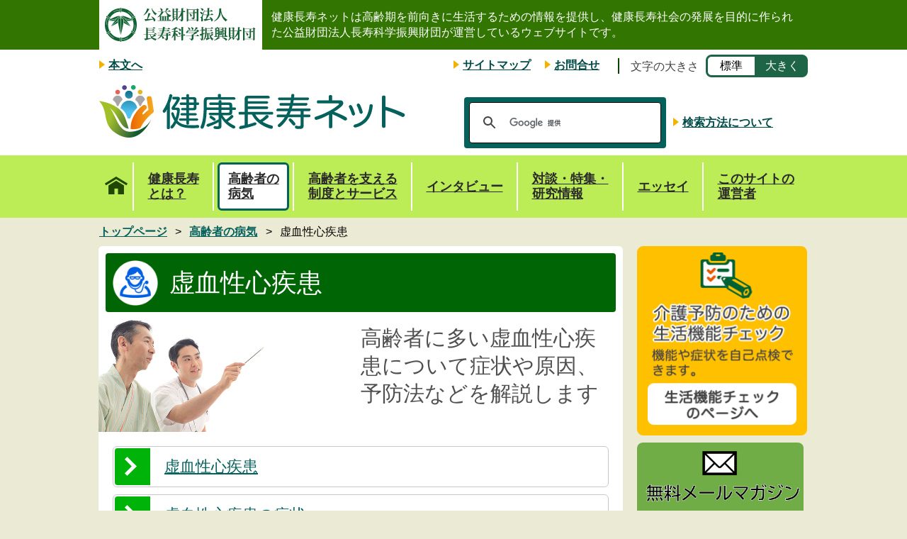

--- FILE ---
content_type: text/html
request_url: https://www.tyojyu.or.jp/net/byouki/kyoketsuseisinsikkan/index.html
body_size: 6280
content:











<!DOCTYPE html>
<html class="no-js" lang="ja">
<head>
<!-- Google Tag Manager -->
<script>(function(w,d,s,l,i){w[l]=w[l]||[];w[l].push({'gtm.start':
new Date().getTime(),event:'gtm.js'});var f=d.getElementsByTagName(s)[0],
j=d.createElement(s),dl=l!='dataLayer'?'&l='+l:'';j.async=true;j.src=
'https://www.googletagmanager.com/gtm.js?id='+i+dl;f.parentNode.insertBefore(j,f);
})(window,document,'script','dataLayer','GTM-P3ZPVGD');</script>
<!-- End Google Tag Manager -->
<meta charset="utf-8">
<meta http-equiv="x-ua-compatible" content="ie=edge">
<title>虚血性心疾患 | 健康長寿ネット</title>
<meta name="description" content="高齢者に多い虚血性心疾患について症状や原因、予防法などを解説します">
<meta name="viewport" content="width=device-width, initial-scale=1">
<meta name="format-detection" content="telephone=no">
<link rel="stylesheet" href="../../../common/css/net.css">
<script src="../../../common/js/pre.min.js"></script>
<script type="text/javascript" src="//webfont.fontplus.jp/accessor/script/fontplus.js?kDiX8tx2mrs%3D&aa=1&ab=2" charset="utf-8"></script>




</head>
<body>
<!-- Google Tag Manager (noscript) -->
<noscript><iframe src="https://www.googletagmanager.com/ns.html?id=GTM-P3ZPVGD"
height="0" width="0" style="display:none;visibility:hidden" title="googletagmanager"></iframe></noscript>
<!-- End Google Tag Manager (noscript) -->
<div class="base-page">

<header class="base-header">
  <div class="mod-header">
    <div class="mod-header__inner">
      <p class="mod-header__logo">
        <img src="../../../common/img/net/base/logo.png" alt="公益財団法人 長寿科学振興財団（PC用バナー）" width="230" height="70" class="mod-header__logo__img-md">
        <img src="../../../common/img/net/base/logo_sp.png" alt="公益財団法人 長寿科学振興財団（スマホ用バナー）" width="186" height="19" class="mod-header__logo__img-xs">
      </p>
      <ul class="mod-header__list">
        <li class="mod-header__listItem"><a href="#pageTitle" tabindex="1">本文へ</a></li>
        <li class="mod-header__listItem"><i class="icon"></i><a href="../../sitemap.html">サイトマップ</a></li>
        <li class="mod-header__listItem"><i class="icon"></i><a href="../../contact.html">お問合せ</a></li>
      </ul>
      <div class="mod-header__menu"><button><span class="icon" aria-hidden="true"></span><span class="text">メニュー</span></button></div>
      <div class="mod-header__fontsize">
        <label class="mod-header__fzTitle">文字の大きさ</label>
        <div class="mod-header__fzButtons">
          <button class="active" disabled>標準</button><button>大きく</button>
        </div>
      </div>
      <div class="mod-header__searchUnit">
        <div class="mod-header__search"><div class="gcse-searchbox-only"></div></div>
        <div class="mod-header__searchLink"><a href="../../kensaku.html">検索方法について</a></div>
      </div>
      <p class="mod-header__sitetitle"><a href="../../index.html"><img src="../../../common/img/net/base/sitetitle.png" alt="健康長寿ネット" width="216" height="37"></a></p>
      <p class="mod-header__description">健康長寿ネットは高齢期を前向きに生活するための情報を提供し、健康長寿社会の発展を目的に作られた公益財団法人長寿科学振興財団が運営しているウェブサイトです。</p>
    </div>
  <!-- /.mod-header --></div>

  <nav class="mod-globalnavi"><div class="mod-globalnavi__inner">
    <ul class="mod-globalnavi__list">
      <li><a href="../../index.html"><img src="../../../common/img/net/base/icon-home.png" alt="" class="mod-globalnavi__iconTop">トップページ</a></li>
      <li><a href="../../kenkou-tyoju/index.html">健康長寿<br>とは？</a></li>
      <li><a class="current" href="../index.html">高齢者の<br>病気</a></li>
      <li><a href="../../kaigo-seido/index.html">高齢者を支える<br>制度とサービス</a></li>
      <li><a href="../../interview/index.html">インタビュー</a></li>
      <li><a href="../../topics/index.html">対談・特集・<br>研究情報</a></li>
      <li><a href="../../essay/index.html">エッセイ</a></li>
      <li><a href="../../about-unei.html">このサイトの<br>運営者</a></li>
    </ul>
  <!-- /.mod-globalnavi --></div></nav>
<!-- /.base-header --></header>

<main class="base-main" id="content">

<nav class="mod-breadcrumbs">
  <ol class="mod-breadcrumbs__list" vocab="http://schema.org/" typeof="BreadcrumbList">
    <li property="itemListElement" typeof="ListItem">
      <a property="item" typeof="WebPage" href="../../index.html">
        <span property="name">トップページ</span>
      </a>
      <meta property="position" content="1">
    </li>
    <li property="itemListElement" typeof="ListItem">
      <a property="item" typeof="WebPage" href="../index.html">
        <span property="name">高齢者の病気</span>
      </a>
      <meta property="position" content="2">
    </li>
    <li property="itemListElement" typeof="ListItem">
      <span property="item" typeof="WebPage">
        <span property="name">虚血性心疾患</span>
      </span>
      <meta property="position" content="3">
    </li>
  </ol>
</nav>

<div class="base-contents">
  <div class="base-contents__main">
    <div class="mod-heading folder266">
      <h1 class="mod-heading__title" id="pageTitle"><span class="icon"><img src="../imgs/icon-01.png" alt=""></span>虚血性心疾患</h1>
      <div class="mod-heading__textbox">
        <p class="mod-heading__description">高齢者に多い虚血性心疾患について症状や原因、予防法などを解説します</p>
      </div>
    <!-- /.mod-heading --></div>

    <div class="mod-links2">
      <ul class="mod-links2__list">
      
        <li><a href="about.html">虚血性心疾患</a></li>
      
        <li><a href="shoujou.html">虚血性心疾患の症状</a></li>
      
        <li><a href="genin.html">虚血性心疾患の原因</a></li>
      
        <li><a href="shindan.html">虚血性心疾患の診断</a></li>
      
        <li><a href="chiryo.html">虚血性心疾患の治療</a></li>
      
        <li><a href="yobou.html">虚血性心疾患の一次予防・二次予防</a></li>
      
        <li><a href="care.html">虚血性心疾患のケア</a></li>
      
      </ul>
    <!-- /.mod-links2 --></div>
  <!-- ./base-contents__main --></div>

  <aside class="base-contents__sub">
    <div class="mod-banner">
      <div class="mod-banner__item"><a href="../../check/index.html">
        <img src="../../../common/img/net/banner/bnr-01.png" alt="介護予防のための生活機能チェック: 機能や症状を自己点検できます。生活機能チェックのページへ" width="241" height="268" class="pc-only">
        <img src="../../../common/img/net/banner/bnr-01_sp.png" alt="介護予防のための生活機能チェック: 機能や症状を自己点検できます。" width="300" height="90" class="sp-only">
      </a></div>
     <div class="mod-banner__item"><a href="../../mail-touroku.html">
      	<img src="../../common/img/net/banner/bnr-ml.png" alt="無料メールマガジン配信登録ページへ。日々に役立つ健康情報をメールでお届けします。（PC用）" width="241" height="268" class="pc-only">
      	<img src="../../common/img/net/banner/bnr-ml_sp.png" alt="無料メールマガジン配信登録ページへ。日々に役立つ健康情報をメールでお届けします。（スマホ用）" width="300" height="90" class="sp-only">
      </a></div>
    <!-- /.mod-banner --></div>

    <div class="mod-links">
      <h2 class="mod-links__title">高齢者の病気</h2>
      <ul class="mod-links__list">
        <li><a href="../frailty/index.html">サルコペニア・フレイル</a></li>
        <li><a href="../locomotive-syndrome/index.html">ロコモティブシンドローム</a></li>
        <li><a href="../rounensei/index.html">老年症候群</a></li>
        <li><a href="../gan/index.html">がん（がん末期）</a></li>
        <li><a href="../ketsueki-shikkan/index.html">血液疾患</a></li>
        <li><a href="../riumachi/index.html">関節リウマチ</a></li>
        <li><a href="../ninchishou/index.html">認知症</a></li>
        <li><a href="../kotsu-soshoushou/index.html">骨粗鬆症</a></li>
        <li><a href="../henkeiseikansetsushou/index.html">両側の膝関節又は股関節に著しい変形を伴う変形性関節症</a></li>
        <li><a href="../henkeiseisekitsuisho/index.html">変形性脊椎症</a></li>
        <li><a href="../koujujintai-kotsukashou/index.html">後縦靭帯骨化症</a></li>
        <li><a href="../sekityukankyousakushou/index.html">脊柱管狭窄症</a></li>
        <li><a href="../als/index.html">筋萎縮性側索硬化症（ALS）</a></li>
        <li><a href="../parkinson/index.html">進行性核上性麻痺、大脳皮質基底核変性症及びパーキンソン病</a></li>
        <li><a href="../sekizuishounouhenseishou/index.html">脊髄小脳変性症</a></li>
        <li><a href="../werner/index.html">早老症（ウェルナー症候群等）</a></li>
        <li><a href="../takeitouishukushou/index.html">多系統萎縮症</a></li>
        <li><a href="../tounyoubyou/index.html">糖尿病と合併症</a></li>
        <li><a href="../shishitsuijoushou/index.html">脂質異常症</a></li>
        <li><a href="../shinshikkan/index.html">心疾患</a></li>
        <li><a href="../noukekkansikkan/index.html">脳血管疾患</a></li>
        <li><a href="../heisokuseidoumyakukoukashou/index.html">閉塞性動脈硬化症</a></li>
        <li><a href="../manseiheisokuseihaishikkan/index.html">慢性閉塞性肺疾患（COPD）</a></li>
        <li><a class="current" href="index.html">虚血性心疾患</a></li>
        <li><a href="../kouketsuatsu/index.html">高血圧</a></li>
        <li><a href="../ckd/index.html">慢性腎不全・CKD</a></li>
        <li><a href="../zenritsusenhidaishou/index.html">前立腺肥大症</a></li>
        <li><a href="../sesshokushougai/index.html">摂食・嚥下障害</a></li>
        <li><a href="../zensoku/index.html">喘息（ぜんそく）</a></li>
        <li><a href="../engeseihaishikkan/index.html">嚥下性肺疾患</a></li>
        <li><a href="../haien/index.html">肺炎(嚥下性肺疾患以外）</a></li>
        <li><a href="../kansenshou/index.html">感染症</a></li>
        <li><a href="../taijouhoushin/index.html">帯状疱疹（たいじょうほうしん）</a></li>
        <li><a href="../hakunaishou/index.html">白内障</a></li>
        <li><a href="../ryokunaishou/index.html">緑内障</a></li>
        <li><a href="../shokakishikkan/index.html">消化器疾患</a></li>
        <li><a href="../ha-kokushikkan/index.html">歯・口腔疾患</a></li>
        <li><a href="../naibumpitsu-taishashikkan/index.html">内分泌・代謝疾患</a></li>
        <li><a href="../fujinkashikkan/index.html">婦人科疾患</a></li>
        <li><a href="../hifushikkan/index.html">皮膚疾患</a></li>
        <li><a href="../ganshikkan/index.html">眼疾患</a></li>
        <li><a href="../jibikashikkan/index.html">耳鼻科疾患</a></li>
        <li><a href="../hinyokishikkan/index.html">泌尿器疾患</a></li>
        <li><a href="../seishinshikkan/index.html">精神疾患（こころの病気）</a></li>
        <li><a href="../rehabilitation/index.html">リハビリテーション</a></li>
        <li><a href="../kusuri/index.html">高齢者と薬</a></li>
        <li><a href="../kango/index.html">高齢者の看護</a></li>
        <li><a href="../shumatsuiryou/index.html">高齢者の終末期医療</a></li>
      </ul>
    
    <!-- /.mod-links --></div>
  <!-- /.base-contents__sub --></aside>
<!-- /.base-contents --></div>

<!-- /.base-main --></main>

<footer class="mod-footer">
  <nav class="mod-footer__navigation">
    <div class="mod-footer__pagetop"><a href="#content">ページの先頭へ</a></div>
    <ul class="mod-footer__links">
      <li><a href="../../chosakubutsu-riyou.html">著作物の利用について</a></li> 
    <li><a href="../../about-site.html#link">リンクについて</a></li>
      <li><a href="../../about-site.html#kinshi">禁止事項</a></li>
      <li><a href="../../about-site.html#menseki">免責事項</a></li>
      <li><a href="../../about-site.html#kozin">個人情報保護方針</a></li>
      <li><a href="../../webaccessibility/index.html">ウェブアクセシビリティについて</a></li>
      <li><a href="../../contact.html">お問合せ</a></li>
    </ul>
  </nav>
  <p class="mod-footer__info">
    <span class="mod-footer__logo"><img src="../../../common/img/base/logo-footer.png" alt="" width="88" height="90"></span>
    <strong class="mod-footer__name">公益財団法人長寿科学振興財団</strong>
    <span class="mod-footer__site"><a href="../../../index.html" target="_blank">財団ホームページ（新しいウインドウが開きます）</a></span>
    <span class="mod-footer__data">〒470-2101　愛知県知多郡東浦町大字森岡字源吾山1-1 あいち健康の森健康科学総合センター(あいち健康プラザ)4階<br>
    TEL: <a href="tel:0562845411">0562-84-5411</a> FAX: 0562-84-5414 E-mail: <a href="mailto:soumu@tyojyu.or.jp">soumu@tyojyu.or.jp</a></span>
  </p>
  <p lang="en" class="mod-footer__copyright"><small>Copyright&copy; 2016 JAPAN FOUNDATION FOR AGING AND HEALTH All Rights Reserved.</small></p>
  <div class="mod-footer__spPagetop" aria-hidden="true"><a href="#content">ページの先頭へ</a></div>
<!-- /.mod-footer --></footer>

<!-- /.base-page --></div>






<script src="../../../common/js/vendor/jquery.min.js"></script>
<script src="../../../common/js/post.js"></script>
<script>
ga('create', 'UA-78960906-2', 'auto', 'visitoranalytics');
ga(function(tracker) {
  const clientId = tracker.get('clientId');
  const json_url = "/mt/mt-tracking.cgi?__mode=welcome&blog_id=&clientId=" + clientId;
  $.getJSON( json_url, function( json ) {
    if ( json[ 'status' ] == 'success' ) {
      document.cookie = 'mt_visitor=' + json[ 'value' ] + '; path=/';
    }
  });
  ga('visitoranalytics.set', '', clientId);
});
ga("visitoranalytics.send", "pageview");
</script>

<script src=https://www.google-analytics.com/analytics.js async defer></script>
<script src="../../../common/js/functions.js"></script>
<script src="https://cse.google.com/cse.js?cx=013558833618273323861:chkc8dyzyqa" async defer></script>

<noscript><p>
このページではJavaScriptを使用しています。<br>
ページの内容を正しく表示するには、JavaScriptの機能を有効にしてください。
</p></noscript>
</body>
</html>



--- FILE ---
content_type: text/css
request_url: https://www.tyojyu.or.jp/common/css/net.css
body_size: 13599
content:
@charset "UTF-8";
/* ---------------------------
 * PC and Mobile
 * --------------------------- */
/*! normalize.css v3.0.2 | MIT License | git.io/normalize */
/**
 * 1. Set default font family to sans-serif.
 * 2. Prevent iOS text size adjust after orientation change, without disabling
 *    user zoom.
 */
html {
  font-family: sans-serif;
  /* 1 */
  -ms-text-size-adjust: 100%;
  /* 2 */
  -webkit-text-size-adjust: 100%;
  /* 2 */
}

/**
 * Remove default margin.
 */
body {
  margin: 0;
}

/* HTML5 display definitions
   ========================================================================== */
/**
 * Correct `block` display not defined for any HTML5 element in IE 8/9.
 * Correct `block` display not defined for `details` or `summary` in IE 10/11
 * and Firefox.
 * Correct `block` display not defined for `main` in IE 11.
 */
article, aside, details, figcaption, figure, footer, header, hgroup, main, menu, nav, section, summary {
  display: block;
}

/**
 * 1. Correct `inline-block` display not defined in IE 8/9.
 * 2. Normalize vertical alignment of `progress` in Chrome, Firefox, and Opera.
 */
audio, canvas, progress, video {
  display: inline-block;
  /* 1 */
  vertical-align: baseline;
  /* 2 */
}

/**
 * Prevent modern browsers from displaying `audio` without controls.
 * Remove excess height in iOS 5 devices.
 */
audio:not([controls]) {
  display: none;
  height: 0;
}

/**
 * Address `[hidden]` styling not present in IE 8/9/10.
 * Hide the `template` element in IE 8/9/11, Safari, and Firefox < 22.
 */
[hidden], template {
  display: none;
}

/* Links
   ========================================================================== */
/**
 * Remove the gray background color from active links in IE 10.
 */
a {
  background-color: transparent;
}

/**
 * Improve readability when focused and also mouse hovered in all browsers.
 */
a:active, a:hover {
  outline: 0;
}

/* Text-level semantics
   ========================================================================== */
/**
 * Address styling not present in IE 8/9/10/11, Safari, and Chrome.
 */
abbr[title] {
  border-bottom: 1px dotted;
}

/**
 * Address style set to `bolder` in Firefox 4+, Safari, and Chrome.
 */
b, strong {
  font-weight: bold;
}

/**
 * Address style set.
 */
em {
  text-decoration: underline;
}

/**
 * Address styling not present in Safari and Chrome.
 */
dfn {
  font-style: italic;
}

/**
 * Address variable `h1` font-size and margin within `section` and `article`
 * contexts in Firefox 4+, Safari, and Chrome.
 */
h1 {
  font-size: 2em;
  margin: 0.67em 0;
}

/**
 * Address styling not present in IE 8/9.
 */
mark {
  background: #ff0;
  color: #000;
}

/**
 * Address inconsistent and variable font size in all browsers.
 */
small {
  font-size: 80%;
}

/**
 * Prevent `sub` and `sup` affecting `line-height` in all browsers.
 */
sub, sup {
  font-size: 75%;
  line-height: 0;
  position: relative;
  vertical-align: baseline;
}

sup {
  top: -0.5em;
}

sub {
  bottom: -0.25em;
}

/* Embedded content
   ========================================================================== */
/**
 * Remove border when inside `a` element in IE 8/9/10.
 */
img {
  border: 0;
}

/**
 * Correct overflow not hidden in IE 9/10/11.
 */
svg:not(:root) {
  overflow: hidden;
}

/* Grouping content
   ========================================================================== */
/**
 * Address margin not present in IE 8/9 and Safari.
 */
figure {
  margin: 1em 40px;
}

/**
 * Address differences between Firefox and other browsers.
 */
hr {
  box-sizing: content-box;
  height: 0;
}

/**
 * Contain overflow in all browsers.
 */
pre {
  overflow: auto;
}

/**
 * Address odd `em`-unit font size rendering in all browsers.
 */
code, kbd, pre, samp {
  font-family: monospace, monospace;
  font-size: 1em;
}

/* Forms
   ========================================================================== */
/**
 * Known limitation: by default, Chrome and Safari on OS X allow very limited
 * styling of `select`, unless a `border` property is set.
 */
/**
 * 1. Correct color not being inherited.
 *    Known issue: affects color of disabled elements.
 * 2. Correct font properties not being inherited.
 * 3. Address margins set differently in Firefox 4+, Safari, and Chrome.
 */
button, input, optgroup, select, textarea {
  color: inherit;
  /* 1 */
  font: inherit;
  /* 2 */
  margin: 0;
  /* 3 */
}

/**
 * Address `overflow` set to `hidden` in IE 8/9/10/11.
 */
button {
  overflow: visible;
}

/**
 * Address inconsistent `text-transform` inheritance for `button` and `select`.
 * All other form control elements do not inherit `text-transform` values.
 * Correct `button` style inheritance in Firefox, IE 8/9/10/11, and Opera.
 * Correct `select` style inheritance in Firefox.
 */
button, select {
  text-transform: none;
}

/**
 * 1. Avoid the WebKit bug in Android 4.0.* where (2) destroys native `audio`
 *    and `video` controls.
 * 2. Correct inability to style clickable `input` types in iOS.
 * 3. Improve usability and consistency of cursor style between image-type
 *    `input` and others.
 */
button, html input[type="button"], input[type="reset"], input[type="submit"] {
  -webkit-appearance: button;
  /* 2 */
  cursor: pointer;
  /* 3 */
}

/**
 * Re-set default cursor for disabled elements.
 */
button[disabled], html input[disabled] {
  cursor: default;
}

/**
 * Remove inner padding and border in Firefox 4+.
 */
button::-moz-focus-inner, input::-moz-focus-inner {
/* TYOJU_STAFF-813
  border: 0;
  padding: 0;
*/
}

/**
 * Address Firefox 4+ setting `line-height` on `input` using `!important` in
 * the UA stylesheet.
 */
input {
  line-height: normal;
}

/**
 * It's recommended that you don't attempt to style these elements.
 * Firefox's implementation doesn't respect box-sizing, padding, or width.
 *
 * 1. Address box sizing set to `content-box` in IE 8/9/10.
 * 2. Remove excess padding in IE 8/9/10.
 */
input[type="checkbox"], input[type="radio"] {
  box-sizing: border-box;
  /* 1 */
  padding: 0;
  /* 2 */
}

/**
 * Fix the cursor style for Chrome's increment/decrement buttons. For certain
 * `font-size` values of the `input`, it causes the cursor style of the
 * decrement button to change from `default` to `text`.
 */
input[type="number"]::-webkit-inner-spin-button, input[type="number"]::-webkit-outer-spin-button {
  height: auto;
}

/**
 * 1. Address `appearance` set to `searchfield` in Safari and Chrome.
 * 2. Address `box-sizing` set to `border-box` in Safari and Chrome
 *    (include `-moz` to future-proof).
 */
input[type="search"] {
  -webkit-appearance: textfield;
  /* 1 */
  /* 2 */
  box-sizing: content-box;
}

/**
 * Remove inner padding and search cancel button in Safari and Chrome on OS X.
 * Safari (but not Chrome) clips the cancel button when the search input has
 * padding (and `textfield` appearance).
 */
input[type="search"]::-webkit-search-cancel-button, input[type="search"]::-webkit-search-decoration {
  -webkit-appearance: none;
}

/**
 * Define consistent border, margin, and padding.
 */
fieldset {
  border: 1px solid #c0c0c0;
  margin: 0 2px;
  padding: 0.35em 0.625em 0.75em;
}

/**
 * 1. Correct `color` not being inherited in IE 8/9/10/11.
 * 2. Remove padding so people aren't caught out if they zero out fieldsets.
 */
legend {
  border: 0;
  /* 1 */
  padding: 0;
  /* 2 */
}

/**
 * Remove default vertical scrollbar in IE 8/9/10/11.
 */
textarea {
  overflow: auto;
}

/**
 * Don't inherit the `font-weight` (applied by a rule above).
 * NOTE: the default cannot safely be changed in Chrome and Safari on OS X.
 */
optgroup {
  font-weight: bold;
}

/* Tables
   ========================================================================== */
/**
 * Remove most spacing between table cells.
 */
table {
  border-collapse: collapse;
  border-spacing: 0;
}

td, th {
  padding: 0;
}

html {
  background-color: #eaead5;
  font-family: "Tsukushi A Round Gothic", "筑紫A丸ゴシック", "ヒラギノ角ゴ ProN W3", "Hiragino Kaku Gothic ProN", "メイリオ", Meiryo, "游ゴシック", YuGothic, sans-serif;
  font-size: 16px;
  line-height: 1.25;
}

body {
  margin: 0;
}

img {
  max-width: 100%;
  height: auto;
  vertical-align: bottom;
}

a {
  color: #0a4e8a;
  text-decoration: underline;
}

.pc-only {
  display: none;
}

.sp-only {
  display: block;
}

.base-page {
  min-width: 320px;
  background-color: #fff;
}

.base-contents, .base-contents2 {
  padding: 0 10px;
}

.mod-header {
  position: relative;
  background-color: #fff;
  padding: 100px 0 0;
}
.mod-header__logo {
  position: absolute;
  top: 0;
  left: 0;
  width: 100%;
  box-sizing: border-box;
  margin: 0;
  padding: 10px;
  background-color: #fffeef;
  border-bottom: 1px solid #327500;
  font-size: 100%;
  line-height: 1;
  text-align: center;
}
.mod-header__logo__img-md {
  display: none;
}
.mod-header__logo a {
  display: inline-block;
}
.mod-header__menu {
  position: absolute;
  top: 50px;
  right: 10px;
  z-index: 50;
}
.mod-header__menu button {
  display: block;
  padding: 0;
  border-radius: 5px;
  width: 40px;
  height: 40px;
  border: none;
  background: #bdfe2d;
  font-size: 7px;
  color: #1f5047;
  cursor: pointer;
  -webkit-transition: background 0.3s;
  transition: background 0.3s;
}
/**
.mod-header__menu button:focus {
  outline: none;
}
**/
.mod-header__menu button .text {
  position: absolute;
  left: 2px;
  right: 2px;
  bottom: 2px;
  display: block;
  text-align: center;
  white-space: nowrap;
}
.mod-header__menu button .icon, .mod-header__menu button .icon:before, .mod-header__menu button .icon:after {
  display: block;
  position: absolute;
  height: 4px;
  background-color: #1f5047;
}
.mod-header__menu button .icon {
  top: 15px;
  left: 9px;
  right: 9px;
  -webkit-transition: background 0s 0.3s;
  transition: background 0s 0.3s;
}
.mod-header__menu button .icon:before, .mod-header__menu button .icon:after {
  left: 0;
  width: 100%;
  content: "";
  -webkit-transition-duration: 0.3s, 0.3s;
  transition-duration: 0.3s, 0.3s;
  -webkit-transition-delay: 0.3s, 0s;
  transition-delay: 0.3s, 0s;
}
.mod-header__menu button .icon:before {
  top: -6px;
  -webkit-transition-property: top, -webkit-transform;
  transition-property: top, -webkit-transform;
  transition-property: top, transform;
  transition-property: top, transform, -webkit-transform;
}
.mod-header__menu button .icon:after {
  bottom: -6px;
  -webkit-transition-property: bottom, -webkit-transform;
  transition-property: bottom, -webkit-transform;
  transition-property: bottom, transform;
  transition-property: bottom, transform, -webkit-transform;
}
body.gnav-active .mod-header__menu button .icon {
  background: none;
}
body.gnav-active .mod-header__menu button .icon:before {
  top: 0;
  -webkit-transform: rotate(45deg);
  transform: rotate(45deg);
  border-radius: 3px;
}
body.gnav-active .mod-header__menu button .icon:after {
  bottom: 0;
  -webkit-transform: rotate(-45deg);
  transform: rotate(-45deg);
  border-radius: 3px;
}
body.gnav-active .mod-header__menu button .icon:before, body.gnav-active .mod-header__menu button .icon:after {
  -webkit-transition-delay: 0s, 0.3s;
  transition-delay: 0s, 0.3s;
}
.mod-header__sitetitle {
  position: absolute;
  top: 50px;
  left: 10px;
  margin: 0;
}
h1.mod-header__sitetitle {
  font-size: 1em;
}
.mod-header__list {
  list-style: none;
  margin: 0 0 10px;
  padding: 0;
  text-align: center;
}
.mod-header__list li {
  width: 49%;
  box-sizing: border-box;
  display: inline-block;
  border-left: 2px solid #327500;
}
.mod-header__list li:first-child {
  display: none;
}
.mod-header__list li:nth-child(2) {
  border-left: none;
}
.mod-header__list li:before {
  display: inline-block;
  content: "";
  width: 0;
  height: 0;
  border-style: solid;
  border-width: 6px 0 6px 8px;
  border-color: transparent transparent transparent #f2b200;
  margin-right: 5px;
}
.mod-header__list li a {
  display: inline-block;
  font-weight: bold;
  color: #004b47;
  font-size: 87.5%;
  line-height: 1.28571;
}
.mod-header__fontsize {
  display: none;
}
.mod-header__searchUnit {
  padding: 0 10px;
  display: -webkit-box;
  display: -ms-flexbox;
  display: flex;
  -webkit-box-align: center;
  -ms-flex-align: center;
  align-items: center;
}
.mod-header__search {
  width: 60%;
  margin: 0 10px 0 0;
  box-sizing: border-box;
  border: 5px solid #05615c;
  border-radius: 4px;
}
.mod-header__search .gsc-control-searchbox-only {
  background-color: #05615c;
}
.mod-header__search .gsc-control-cse {
  padding: 0;
  border-style: none;
  background-color: #05615c;
}
.mod-header__search .gsc-search-box {
  padding: 0;
}
.mod-header__search .gsc-search-box {
  margin: 0;
}
.mod-header__search .gsc-search-box button.gsc-search-button {
  outline-offset: 2px;
}
.mod-header__search .gsc-search-box table {
  margin: 0;
}
.mod-header__search .gsc-search-box table .gsc-input input {
  border: none;
}
.mod-header__search .gsc-clear-button {
  display: none;
}
.mod-header__search .gsc-search-button input[type="submit"],
.mod-header__search .gsc-search-button input[type="button"] {
  border-radius: 0;
  background-color: #05615c;
  border: none;
  font-size: 16px;
}
.mod-header__search .hidden {
  display: none;
}
.mod-header__searchLink {
  vertical-align: middle;
}
.mod-header__searchLink a {
  color: #004b47;
  font-size: 75%;
  line-height: 1.5;
}
.mod-header__description {
  margin: 10px 0 0;
  background: #4e741b;
  padding: 5px;
  color: #fff;
  font-size: 87.5%;
  line-height: 1.57143;
}

.mod-footer {
  margin: 10px 0 0;
  background-color: #eaead5;
}
.mod-footer__navigation ul {
  list-style: none;
  margin: 0;
  padding: 0;
}
.mod-footer__navigation ul li {
  border-bottom: 1px solid #ebebd5;
}
.mod-footer__navigation ul li a {
  display: block;
  padding: 10px;
  background-color: #f3f3e7;
  color: #002d20;
  font-size: 93.75%;
  line-height: 1.33333;
  /* text-decoration: none; TYOJU_STAFF-806 */
}
.mod-footer__pagetop a {
  display: block;
  padding: 10px 10px 9px;
  background-color: #05615c;
  color: #fff;
  font-size: 93.75%;
  line-height: 1.4;
  text-align: center;
  /* text-decoration: none; TYOJU_STAFF-806 */
  /* outline: none; TYOJU_STAFF-813 */
}
.mod-footer__pagetop a:before {
  position: relative;
  top: 2px;
  display: inline-block;
  content: "";
  width: 20px;
  height: 17px;
  background: url("../img/net/mod-footer/icon-pagetop.png") no-repeat 0 0;
  background-size: 20px auto;
  margin-right: 10px;
}
.mod-footer__info {
  padding: 0 20px;
  text-align: center;
}
.mod-footer__logo {
  display: inline-block;
  width: 30px;
  vertical-align: middle;
}
.mod-footer__name {
  display: inline-block;
  margin-left: 5px;
  color: #424242;
  font-family: "ヒラギノ角ゴ ProN W3", "Hiragino Kaku Gothic ProN", "メイリオ", Meiryo, "游ゴシック", YuGothic, sans-serif;
  font-size: 100%;
  line-height: 2.5;
  vertical-align: middle;
}
.mod-footer__site {
  display: block;
  margin: 6px 0 0;
}
.mod-footer__site a {
  display: block;
  padding: 5px 10px;
  background-color: #fff;
  border: 2px solid #05615c;
  border-radius: 2px;
  color: #002d20;
  font-weight: bold;
  font-size: 93.75%;
  line-height: 1.33333;
  /* text-decoration: none; TYOJU_STAFF-806 */
}
.mod-footer__site a:before {
  position: relative;
  top: 2px;
  display: inline-block;
  content: "";
  width: 20px;
  height: 18px;
  background: url("../img/net/mod-footer/icon-blank.png") no-repeat 0 0;
  background-size: 20px auto;
  margin-right: 10px;
}
.mod-footer__site a:hover {
  opacity: 1;
}
.mod-footer__data {
  display: block;
  margin: 14px 0 0;
  color: #424242;
  font-size: 62.5%;
  line-height: 1.6;
  text-align: left;
}
.mod-footer__data a {
  color: inherit;
}
.mod-footer__copyright {
  margin: 10px 0 40px;
  color: #424242;
  font-size: 43.75%;
  line-height: 1.42857;
  text-align: center;
}
.mod-footer__copyright small {
  font-size: 100%;
}
.mod-footer__spPagetop {
  position: fixed;
  right: 10px;
  bottom: 50px;
  display: block;
  width: 58px;
  z-index: 100;
  opacity: 0;
  -webkit-transition: .5s;
  transition: .5s;
}
.mod-footer__spPagetop a {
  display: block;
  overflow: hidden;
  text-indent: -9999px;
  height: 58px;
  background: url("../img/base/btn-pagetop.png") no-repeat 0 0;
  background-size: 58px auto;
}
.mod-footer__spPagetop.active {
  opacity: 1;
}

.mod-globalnavi {
  position: absolute;
  top: 0;
  left: 0;
  width: 80%;
  padding: 10px;
  box-sizing: border-box;
  background: #05615c;
  display: none;
}
body.gnav-active .mod-globalnavi {
  display: block;
  z-index: 101;
}
.mod-globalnavi__list {
  list-style: none;
  margin: 0;
  padding: 0;
}
.mod-globalnavi__list li {
  margin: 0 0 10px;
}
.mod-globalnavi__list li a {
  position: relative;
  display: block;
  padding: 10px 30px 10px 10px;
  border-radius: 5px;
  background-color: #fff;
  /* text-decoration: none; TYOJU_STAFF-806 */
  font-weight: bold;
  color: #2b2b2b;
  font-size: 93.75%;
  line-height: 1.33333;
}
.mod-globalnavi__list li a:before {
  position: absolute;
  top: 50%;
  right: 10px;
  display: block;
  content: "";
  width: 7px;
  height: 7px;
  border: solid #05615c;
  border-width: 0 3px 3px 0;
  -webkit-transform: rotate(-45deg);
  transform: rotate(-45deg);
  margin-top: -5px;
}
.mod-globalnavi__list li a br {
  display: none;
}
.mod-globalnavi__iconTop {
  display: none;
}

.mod-breadcrumbs {
  margin: 0 0 10px;
  padding: 10px;
  border-bottom: 2px solid #b1b1b1;
  overflow: hidden;
}
.mod-breadcrumbs__link {
  float: left;
  margin: 0;
  font-family: "Tsukushi A Round Gothic", "筑紫A丸ゴシック", "ヒラギノ角ゴ ProN W3", "Hiragino Kaku Gothic ProN", "メイリオ", Meiryo, "游ゴシック", YuGothic, sans-serif;
  font-size: 93.75%;
  line-height: 1.13333;
}
.mod-breadcrumbs__link a {
  font-weight: bold;
  color: #05615c;
}
.mod-breadcrumbs__list {
  float: left;
  list-style: none;
  margin: 0 0 0 10px;
  padding: 0 0 0 10px;
  border-left: 1px solid #434343;
}
.mod-breadcrumbs__list li {
  display: none;
  font-family: "Tsukushi A Round Gothic", "筑紫A丸ゴシック", "ヒラギノ角ゴ ProN W3", "Hiragino Kaku Gothic ProN", "メイリオ", Meiryo, "游ゴシック", YuGothic, sans-serif;
  font-size: 93.75%;
  line-height: 1.13333;
}
.mod-breadcrumbs__list li:last-child {
  display: block;
}
.mod-breadcrumbs__list li a {
  font-weight: bold;
  color: #05615c;
}

.mod-iconlink {
  /* display: inline-block; TYOJU_STAFF-326 */
  font-size: 100%;
  word-wrap: break-word;
  max-width: 100%;
}
.mod-iconlink i {
  display: inline-block;
  width: 24px;
  height: 24px;
  background: no-repeat 0 0;
  background-size: 24px auto;
  margin-right: 10px;
  font-size: 87.5%;
  line-height: 1.71429;
  vertical-align: middle;
}
.mod-iconlink i.icon-blank {
  background-image: url("../img/net/mod-iconlink/blank.png");
}
.mod-iconlink i.icon-pdf {
  background-image: url("../img/net/mod-iconlink/pdf.png");
}
.mod-iconlink i.icon-doc {
  background-image: url("../img/net/mod-iconlink/doc.png");
}
.mod-iconlink i.icon-ppt {
  background-image: url("../img/net/mod-iconlink/ppt.png");
}
.mod-iconlink i.icon-xsl,
.mod-iconlink i.icon-xls {
  background-image: url("../img/net/mod-iconlink/xls.png");
}
.mod-iconlink i.icon-zip {
  background-image: url("../img/net/mod-iconlink/zip.png");
}
.mod-iconlink a {
  /* display: inline-block; TYOJU_STAFF-337 */
  color: #1e5018;
  font-weight: bold;
  font-family: "Tsukushi A Round Gothic", "筑紫A丸ゴシック", "ヒラギノ角ゴ ProN W3", "Hiragino Kaku Gothic ProN", "メイリオ", Meiryo, "游ゴシック", YuGothic, sans-serif;
  font-size: 93.75%;
  line-height: 1.6;
  vertical-align: middle;
}

.mod-textlink {
  position: relative;
  display: block;
  overflow: hidden; /* TYOJU_STAFF-1117 */
  padding: 13px 30px;
  border-radius: 3px;
  background-color: #1e5018;
  color: #fff;
  font-weight: bold;
  font-family: "Tsukushi A Round Gothic", "筑紫A丸ゴシック", "ヒラギノ角ゴ ProN W3", "Hiragino Kaku Gothic ProN", "メイリオ", Meiryo, "游ゴシック", YuGothic, sans-serif;
  font-size: 106.25%;
  line-height: 1.23529;
  text-align: center;
  /* text-decoration: none; TYOJU_STAFF-806 */
}
.gecko .mod-textlink {
  outline-color: #000; /* TYOJU_STAFF-813 */
}
.mod-textlink:before {
  position: absolute;
  top: 50%;
  left: 12px;
  bottom: 6px;
  display: block;
  content: "";
  width: 0;
  height: 0;
  border-style: solid;
  border-width: 8.5px 0 8.5px 14px;
  border-color: transparent transparent transparent #fff;
  margin-top: -8px;
}
.mod-textlink.type-lime {
  padding: 11px 30px;
  border: 2px solid #05615c;
  background-color: #bcec56;
  color: #064100;
  font-size: 100%;
  line-height: 1.3125;
}
.mod-textlink.type-lime:before {
  border-color: transparent transparent transparent #064100;
}
.mod-textlink.type-blue {
  padding: 8px 30px;
  background-color: #2c4d89;
  font-size: 100%;
  line-height: 1.3125;
}

.mod-textlink2 {
  position: relative;
  display: block;
  overflow: hidden; /* TYOJU_STAFF-1117 */
  padding: 8px 25px;
  border-radius: 3px;
  border: 2px solid #bfbfbf;
  font-weight: bold;
  color: #2b2b2b;
  font-size: 87.5%;
  line-height: 1.42857;
  /* text-align: center; TYOJU_STAFF-226 */
  /* text-decoration: none; TYOJU_STAFF-806 */
}
.mod-textlink2:before {
  position: absolute;
  top: 50%;
  left: 10px;
  display: block;
  content: "";
  width: 7px;
  height: 7px;
  border: solid #ff5a00;
  border-width: 0 3px 3px 0;
  -webkit-transform: rotate(-45deg);
  transform: rotate(-45deg);
  margin-top: -5px;
}

.mod-currentPageLink {
  margin: 0 0 20px;
}
.mod-currentPageLink__list {
  list-style: none;
  padding-left: 0;
}
.mod-currentPageLink__item {
  position: relative;
  margin-bottom: 1em;
  padding-left: 22px;
}
.mod-currentPageLink__item:before {
  content: "";
  display: block;
  position: absolute;
  top: 6px;
  left: 0;
  width: 12px;
  height: 12px;
  background: url("../img/mod-currentPageLink/linkicon01.png") no-repeat 0 0 / 12px 12px;
}
.mod-currentPageLink__anchor {
  font-family: "Tsukushi A Round Gothic", "筑紫A丸ゴシック", "ヒラギノ角ゴ ProN W3", "Hiragino Kaku Gothic ProN", "メイリオ", Meiryo, "游ゴシック", YuGothic, sans-serif;
  font-size: 93.75%;
}

.mod-required {
  display: inline-block;
  padding: 2px 5px;
  background-color: #a81300;
  color: #fff;
  font-family: "Tsukushi A Round Gothic", "筑紫A丸ゴシック", "ヒラギノ角ゴ ProN W3", "Hiragino Kaku Gothic ProN", "メイリオ", Meiryo, "游ゴシック", YuGothic, sans-serif;
  font-size: 87.5%;
  line-height: 1.42857;
}

.mod-form {
  margin: 0 0 20px;
}
.mod-form__body {
  table-layout: fixed;
  width: 100%;
  border: solid #323232;
  border-width: 2px 2px 0;
}
.mod-form__body th, .mod-form__body td {
  display: block;
  word-wrap: break-word;
  padding: 10px;
  border-bottom: 2px solid #323232;
  font-size: 87.5%;
  line-height: 1.71429;
  text-align: left;
  vertical-align: top;
}
.mod-form__body th {
  border-bottom: none;
  padding-bottom: 0;
}
.mod-form__body td {
  padding: 10px 25px;
}
.mod-form__body textarea {
  display: block;
  width: 100%;
  height: 6em;
  box-sizing: border-box;
  resize: vertical;
}
.mod-form__body input[type="text"] {
  box-sizing: border-box;
  max-width: 100%;
}
.mod-form .mod-required {
  margin-left: 10px;
}
.mod-form .h2,
.mod-form h2 {
  margin: 17px 0;
  padding: 9px 8px;
  border-radius: 4px;
  background-color: #caec62;
  font-size: 106.25%;
  line-height: 1.17647;
}

.mod-sns-buttons {
  overflow: hidden;
  font-size: 1rem;
  min-height: 30px;
}
.mod-sns-buttons__list {
  float: right;
  list-style: none;
  margin: 0;
  padding: 0;
  overflow: hidden;
}
.mod-sns-buttons__list > li {
  float: left;
  position: relative;
  margin: 0;
  padding: 0 0 0 3px;
  box-sizing: border-box;
}

.base-contents__main .mod-post {
    word-wrap: break-word;
}

.mod-post {
  color: #2b2b2b;
  font-family: "Tsukushi A Round Gothic", "筑紫A丸ゴシック", "ヒラギノ角ゴ ProN W3", "Hiragino Kaku Gothic ProN", "メイリオ", Meiryo, "游ゴシック", YuGothic, sans-serif;
}
.mod-post p, .mod-post li, .mod-post dt, .mod-post dd, .mod-post th, .mod-post td {
  font-size: 87.5%;
  line-height: 1.5;
}
.mod-post > h1, .mod-post > h2, .mod-post > h3, .mod-post > h4, .mod-post > h5, .mod-post > h6{
  clear: both;
}
.mod-post h1 {
  margin: 20px 0;
  color: #05615c;
  font-size: 125%;
  line-height: 1.2;
}
.sitemap .mod-post h1,
.mod-post .h2,
.mod-post h2,
.mod-recommend h2 {
  margin: 17px 0;
  padding: 9px 8px;
  border-radius: 4px;
  background-color: #caec62;
  font-size: 106.25%;
  line-height: 1.17647;
}
.mod-post h3 {
  margin: 18px 0 25px;
  padding: 6px 7px;
  border-bottom: 3px solid #65aaa3;
  color: #2b2b2b;
  font-size: 106.25%;
  line-height: 1.17647;
}
.mod-post h4 {
  position: relative;
  margin: 20px 0 25px;
  padding: 3px 10px;
  border: 3px solid #05615c;
  color: #05615c;
  font-size: 106.25%;
  line-height: 1.17647;
}
.mod-post h5 {
  position: relative;
  margin: 10px 0;
  padding: 0 0 0 20px;
  color: #2b2b2b;
  font-size: 93.75%;
  line-height: 1.33333;
}
.mod-post h5:before {
  position: absolute;
  top: 2px;
  left: 2px;
  display: block;
  content: "";
  width: 14px;
  height: 14px;
  background-color: #37615c;
  box-sizing: border-box;
  border-radius: 100%;
}
.mod-post h6 {
  position: relative;
  margin: 10px 0;
  padding: 0 0 0 20px;
  color: #2b2b2b;
  font-size: 93.75%;
  line-height: 1.33333;
}
.mod-post h6:before {
  position: absolute;
  top: 2px;
  left: 2px;
  display: block;
  content: "";
  width: 14px;
  height: 14px;
  background-color: #37615c;
  box-sizing: border-box;
  border-radius: 100%;
}
.mod-post b {
  display: inline-block;
  padding: 0 10px;
  color: #fff;
  font-size: 93.75%;
  line-height: 1.73333;
  background-color: #9e1200;
}
.mod-post .c-red {
  color: #9e1200;
}
.mod-post .box01, .mod-post .box02, .mod-post .box03 {
  margin: 1em 0;
  padding: 0 10px;
  overflow: hidden;
}
.mod-post .box01 {
  background-color: #eee;
}
.mod-post .box02 {
  background-color: #fff;
  border: 1px solid #a0a0a0;
}
.mod-post .box03 {
  background-color: #37615c;
  color: #fff;
}
.boxImg {
  margin-bottom: 1em;
}
.boxImg:after {
  content: "";
  display: table;
  clear: both;
  margin-bottom: -1em;
}
.boxImg__item,
.boxImg__item--left,
.boxImg__item--right {
  margin-bottom: 1em;
}
.boxImg__item--left {
  float: left;
  margin-right: 1em;
}
.md-boxImg__item--left {
  margin-top: 1em;
}
.boxImg__item--right {
  float: right;
  margin-left: 1em;
}
.md-boxImg__item--right {
  margin-top: 1em;
}
.boxImg__figure {
  display: table;
  margin: 0;
}
.boxImg__figure + .boxImg__figure {
  margin-top: 1em;
}
.boxImg__figcaption--top {
  display: table-caption;
  caption-side: top;
  padding-bottom: .5em;
}
.boxImg__figcaption--bottom {
  display: table-caption;
  caption-side: bottom;
  padding-top: .5em;
}
.mod-post .box01 .boxImg,
.mod-post .box02 .boxImg,
.mod-post .box03 .boxImg {
  margin-bottom: 1em;
}
.mod-post hr {
  display: block;
  border: 0;
  border-top: 2px solid #37615c;
  margin: 1em 0;
  padding: 0;
}
.mod-post hr.line-gray {
  border-top-color: #666;
}
.mod-post hr.line-dotted {
  border-top: 1px dotted #00356b;
}
.mod-post hr.line-dotted2 {
  border-top: 2px dotted #a0a0a0;
}
.mod-post table {
  width: 100%;
  border-collapse: collapse;
  border-spacing: 0;
  border: 1px solid #40716b;
  margin-bottom: 30px;
}
.mod-post table th {
  border: 1px solid #40716b;
  background-color: #37615c;
  color: #fff;
  padding: .5em;
}
.mod-post table td {
  border: 1px solid #40716b;
  padding: .5em;
}
.mod-post table thead th {
  font-size: 100%;
  line-height: 1.3125;
}
.mod-post table.table01 {
  border-color: #40716b;
}
.mod-post table.table01 th {
  color: #2b2b2b;
  background-color: #bcec56;
}
.mod-post table.table01 td {
  border-color: #40716b;
}
.mod-post table.table01 tbody th {
  background-color: #ececec;
  text-align: left;
}
.mod-post table.table02 {
  border-color: #2e796b;
}
.mod-post table.table02 th, .mod-post table.table02 td {
  border: none;
}
.mod-post table.table02 th {
  color: #3f3f3f;
  background-color: #ededed;
}
.mod-post table.table02 td {
  border-color: #2e796b;
}
.mod-post table.table02 thead th {
  background-color: #caec62;
}
.mod-post table.table02 thead th:first-child {
  color: #fff;
  background-color: #37615c;
}
.mod-post table.table02 tbody th {
  border: solid #2e796b;
  border-width: 1px 0;
}
.mod-post table.table02 tbody td + td {
  padding-top: 0;
}
.mod-post .table02 thead th {
  display: none;
}
.mod-post .table02 thead th:first-child {
  display: block;
}
.mod-post .table02 th, .mod-post .table02 td {
  display: block;
  border-color: #2e796b;
}
.mod-post ol, .mod-post ul, .mod-recommend ul {
  margin: 1em 0;
}
.mod-post ol li, .mod-post ul li, .mod-recommend ul li {
  position: relative;
  margin: 0 0 1em;
}
.mod-post ol li li, .mod-post ul li li {
  font-size: 100%;
  margin-bottom: .5em;
}
.mod-post ol li ul, .mod-post ol li ol, .mod-post ul li ul, .mod-post ul li ol {
  margin: .5em 0 0;
}
.mod-post > ul,
.mod-recommend > ul {
  list-style: none;
  padding: 0;
}
.mod-post > ul > li,
.mod-recommend > ul > li {
  padding-left: 17px;
}
.mod-post > ul > li:before,
.mod-recommend > ul > li:before {
  position: absolute;
  top: 5px;
  left: 0;
  display: block;
  content: "";
  width: 12px;
  height: 12px;
  background-color: #37615c;
  border-radius: 50%;
}
.mod-post > ul > li > ul {
  list-style: none;
  padding: 0;
}
.mod-post > ul > li > ul > li {
  position: relative;
  padding: 0 0 0 15px;
}
.mod-post > ul > li > ul > li:before {
  position: absolute;
  top: 6px;
  left: 0;
  display: block;
  content: "";
  border-radius: 50%;
  background: #484848;
  width: 9px;
  height: 9px;
  box-sizing: border-box;
}
.mod-post ol {
  padding-left: 1.5em;
}
.mod-post ol li > ul {
  list-style: none;
  padding: 0;
}
.mod-post ol li > ul > li {
  position: relative;
  padding: 0 0 0 15px;
}
.mod-post ol li > ul > li:before {
  position: absolute;
  top: 6px;
  left: 0;
  display: block;
  content: "";
  border-radius: 50%;
  background: #484848;
  width: 9px;
  height: 9px;
  box-sizing: border-box;
}
.mod-post ul.u-list--iconNone > li > ol,
.mod-post .u-list--iconNone ul > li > ol {
  margin-left: 17px;
}
.mod-post .u-list--iconNone > li,
.mod-post ol.u-list--iconNone li,
.mod-post .u-list--iconNone ol li {
  padding-left: 0;
}
.mod-post .u-list--iconNone li:before {
  content: normal;
}
.mod-post .flatten, .mod-post .flatten-y {
  margin: -1em 0 1em;
  overflow: hidden;
}
.mod-post .flatten > li, .mod-post .flatten-y > li {
  float: left;
  position: relative;
  margin: 1em 0 0;
  padding: 0 0 0 15px;
  box-sizing: border-box;
}
.mod-post .flatten > li:before, .mod-post .flatten-y > li:before {
  position: absolute;
  top: 6px;
  left: 0;
  display: block;
  content: "";
  border-radius: 50%;
  background: #484848;
  width: 9px;
  height: 9px;
  box-sizing: border-box;
}
.mod-post .flatten > li {
  width: 20%;
}
.mod-post .flatten-y > li {
  width: 50%;
}
.mod-post .strong {
  font-weight: bold;
}
.mod-post .oblique {
  font-style: oblique;
}
.mod-post .italic {
  font-style: italic;
}
.mod-post .strikethrough, .mod-post .strikeout, .mod-post .strike {
  text-decoration: line-through;
}
.mod-post .under {
  text-decoration: underline;
}
.mod-post .small, .mod-post small {
  font-size: 75%;
  line-height: 1.5;
}
.mod-post .large {
  font-weight: bold;
  font-size: 125%;
  line-height: 1.3;
}
.mod-post .hidden {
  display: none !important;
}
.mod-post .visuallyhidden {
  border: 0;
  clip: rect(0 0 0 0);
  height: 1px;
  margin: -1px;
  overflow: hidden;
  padding: 0;
  position: absolute;
  width: 1px;
}
.mod-post .visuallyhidden.focusable:active, .mod-post .visuallyhidden.focusable:focus {
  clip: auto;
  height: auto;
  margin: 0;
  overflow: visible;
  position: static;
  width: auto;
}
.mod-post .invisible {
  visibility: hidden;
}
.mod-post .clear {
  clear: both;
}
.mod-post .f-none {
  float: none;
}
.mod-post .f-left {
  float: left;
}
.mod-post .f-right {
  float: right;
}
.mod-post .t-left {
  text-align: left;
}
.mod-post .t-right {
  text-align: right;
}
.mod-post .t-center {
  text-align: center;
}
.mod-post .video{
position: relative;
width: 100%;
padding-top: 56.25%;
}

.mod-post .video iframe{
position: absolute;
top: 0;
right: 0;
width: 100%;
height: 100%;
border: none;
}

.mod-links {
  margin: 0 0 10px;
  border-radius: 6px;
  background: #c9c9c9;
  padding: 10px 10px 0;
  overflow: hidden;
}
.mod-links__title {
  margin: 10px 0 20px;
  font-size: 106.25%;
  line-height: 1.29412;
  text-align: center;
}
.mod-links__list {
  list-style: none;
  margin: 0;
  padding: 0;
}
.mod-links__list li {
  margin: 0 0 10px;
  font-size: 93.75%;
  line-height: 1.46667;
}
.mod-links__list li a {
  position: relative;
  display: block;
  padding: 7px 20px 7px 10px;
  border-radius: 6px;
  background-color: #fff;
  color: #05615c;
  /* text-decoration: none; TYOJU_STAFF-806 */
}
.mod-links__list li a:before {
  position: absolute;
  top: 50%;
  right: 10px;
  display: block;
  content: "";
  width: 7px;
  height: 7px;
  border: solid #ff5a00;
  border-width: 0 3px 3px 0;
  -webkit-transform: rotate(-45deg);
  transform: rotate(-45deg);
  margin-top: -4px;
}
.mod-links__list li a.current,
.mod-links__list li a:hover {
  background-color: #05615c;
  color: #fff;
  opacity: 1;
}
.mod-links__list li a.current:before,
.mod-links__list li a:hover:before {
  border-color: #fff;
}
.mod-links__list.type-2 li a {
  text-decoration: underline;
}
.mod-links__list.type-2 li a:before {
  padding: 10px;
  display: none;
}
.mod-links__more {
  margin: 10px 0;
  text-align: center;
}
.mod-links__more a {
  position: relative;
  display: block;
  padding: 10px 10px 10px 25px;
  border-radius: 6px;
  color: #fff;
  background-color: #05615c;
  /* text-decoration: none; TYOJU_STAFF-806 */
  font-size: 125%;
  line-height: 1.1;
}
.mod-links__more a:before {
  position: absolute;
  top: 50%;
  left: 10px;
  display: block;
  content: "";
  width: 7px;
  height: 7px;
  border: solid #d5ff00;
  border-width: 0 3px 3px 0;
  -webkit-transform: rotate(-45deg);
  transform: rotate(-45deg);
  margin-top: -4px;
}

.mod-links2__list {
  list-style: none;
  margin: 0;
  padding: 0;
}
.mod-links2__list li {
  margin: 0 0 10px;
  font-size: 112.5%;
  line-height: 1.22222;
}
.mod-links2__list li a {
  position: relative;
  border: 1px solid #c9c9c9;
  display: block;
  padding: 10px 10px 10px 46px;
  border-radius: 6px;
  background-color: #fff;
  color: #05615c;
  /* text-decoration: none; TYOJU_STAFF-806 */
}
.mod-links2__list li a:before {
  position: absolute;
  top: 50%;
  left: 10px;
  display: block;
  content: "";
  width: 7px;
  height: 7px;
  border: solid #fff;
  border-width: 0 3px 3px 0;
  -webkit-transform: rotate(-45deg);
  transform: rotate(-45deg);
  margin-top: -4px;
  z-index: 5;
}
.mod-links2__list li a:after {
  position: absolute;
  top: 2px;
  left: 2px;
  bottom: 2px;
  display: block;
  content: "";
  width: 34px;
  background: #00b308;
  border-radius: 4px 0 0 4px;
}

.mod-banner {
  margin: 0 0 10px;
}
.mod-banner__item {
  margin: 0 0 10px;
  text-align: center;
}
.mod-banner__item a {
  display: block;
  text-align: center;
}
.mod-banner__item img {
  max-width: 100%;
  height: auto;
  margin: 0 auto;
}

.mod-ranking {
  border: 2px solid #c9c9c9;
  background-color: #fff;
  border-radius: 6px;
  padding: 10px 10px 0;
  overflow: hidden;
}
.mod-ranking__title {
  position: relative;
  margin: 10px 0 20px;
  padding: 0 0 0 38px;
  color: #292723;
  font-size: 93.75%;
  line-height: 1.33333;
}
.mod-ranking__title br {
  display: none;
}
.mod-ranking__title:before {
  position: absolute;
  top: -5px;
  left: 0;
  display: block;
  content: "";
  width: 31px;
  height: 34px;
  background: url("../img/net/mod-ranking/bg.png") no-repeat 0 0;
  background-size: 31px auto;
}
.mod-ranking__list {
  list-style: none;
  margin: 0 0 10px;
  padding: 0;
  counter-reset: ranking;
}
.mod-ranking__list li {
  position: relative;
  margin: 0 0 10px;
  padding-left: 38px;
  font-size: 93.75%;
  line-height: 1.33333;
}
.mod-ranking__list li:before {
  position: absolute;
  top: 0;
  left: 0;
  width: 28px;
  text-align: right;
  counter-increment: ranking;
  content: counter(ranking) ",";
  font-family: Arial;
  font-weight: bold;
  color: #05615c;
}
.mod-ranking__list li a {
  position: relative;
  color: #424242;
  /* text-decoration: none; TYOJU_STAFF-806 */
}
.mod-ranking__list.type-2 li a {
  text-decoration: underline;
}
.mod-ranking__list.type-2 li a:before {
  padding: 10px;
  display: none;
}
.mod-ranking__more {
  margin: 10px 0;
  text-align: center;
}
.mod-ranking__more a {
  position: relative;
  display: block;
  padding: 10px 10px 10px 25px;
  border-radius: 6px;
  color: #fff;
  background-color: #05615c;
  /* text-decoration: none; TYOJU_STAFF-806 */
}
.mod-ranking__more a:before {
  position: absolute;
  top: 50%;
  left: 10px;
  display: block;
  content: "";
  width: 7px;
  height: 7px;
  border: solid #d5ff00;
  border-width: 0 3px 3px 0;
  -webkit-transform: rotate(-45deg);
  transform: rotate(-45deg);
  margin-top: -4px;
}

.mod-feature {
  background-color: #fff;
  padding: 10px 0;
}
.mod-feature__heading {
  position: relative;
  margin: 0 0 10px;
  padding: 0 0 0 53px;
  min-height: 45px;
  color: #494132;
  font-size: 100%;
  line-height: 1.375;
  display: -webkit-inline-box;
  display: -ms-inline-flexbox;
  display: inline-flex;
  -webkit-box-align: center;
  -ms-flex-align: center;
  align-items: center;
}
/* TYOJU_STAFF-814
.mod-feature__heading:before {
  position: absolute;
  top: 0;
  left: 0;
  display: block;
  content: "";
  width: 45px;
  height: 45px;
  background: url("../img/net/mod-feature/icon.png") no-repeat 0 0;
  background-size: 45px auto;
}
*/ .mod-feature__heading img {
    position: absolute;
    top: 0;
    left: 0;
    display: block;
    width: 45px;
    height: 45px;
  }
.mod-feature__item {
  padding: 10px 4px;
  border-top: 1px solid #008a85;
}
.mod-feature__item:first-child {
  border-top: none;
  padding-top: 0;
}
.mod-feature__item a {
  display: -webkit-box;
  display: -ms-flexbox;
  display: flex;
  -webkit-box-align: center;
  -ms-flex-align: center;
  align-items: center;
  width: 100%;
  color: #05615c;
  /* text-decoration: none; TYOJU_STAFF-806 */
}
.mod-feature__image {
  margin: 0 10px 0 0;
  min-width: 50px;
  width: 50px;
}
.mod-feature__title {
  margin: 0 0 5px;
  font-size: 100%;
  line-height: 1.375;
}
.mod-feature__category {
  margin: 0 0 5px;
  font-size: 100%;
  line-height: 1.375;
  color: #494132;
}
.mod-feature__text {
  margin: 0;
  font-size: 87.5%;
  line-height: 1.42857;
}
.mod-feature__more {
  margin: 0;
  text-align: center;
}
.mod-feature__more a {
  position: relative;
  display: block;
  padding: 10px 10px 10px 25px;
  border-radius: 6px;
  color: #fff;
  font-size: 125%;
  line-height: 1.1;
  background-color: #05615c;
  /* text-decoration: none; TYOJU_STAFF-806 */
}
.mod-feature__more a:before {
  position: absolute;
  top: 50%;
  left: 10px;
  display: block;
  content: "";
  width: 7px;
  height: 7px;
  border: solid #d5ff00;
  border-width: 0 3px 3px 0;
  -webkit-transform: rotate(-45deg);
  transform: rotate(-45deg);
  margin-top: -4px;
}

.mod-interview {
  background-color: #fff;
  padding: 10px 0;
}
.mod-interview__heading {
  position: relative;
  margin: 0 0 10px;
  padding: 0 0 0 53px;
  min-height: 45px;
  color: #494132;
  font-size: 100%;
  line-height: 1.375;
  display: -webkit-inline-box;
  display: -ms-inline-flexbox;
  display: inline-flex;
  -webkit-box-align: center;
  -ms-flex-align: center;
  align-items: center;
}
.mod-interview__heading img {
    position: absolute;
    top: 0;
    left: 0;
    display: block;
    width: 45px;
    height: 45px;
  }
.mod-interview__body {
  margin-bottom: 20px;
}
.mod-interview__body a {
  display: flex;
  color: #05615c;
}
.mod-interview__image {
  margin: 0 13px 0 0;
  min-width: 90px;
  width: 90px;
}
.mod-interview__title {
  margin: 0 0 5px;
  font-size: 100%;
  line-height: 1.375;
}
.mod-interview__text {
  margin: 0;
  font-size: 87.5%;
  line-height: 1.42857;
}
.mod-interview__more {
  margin: 0;
  text-align: center;
}
.mod-interview__more a {
  position: relative;
  display: block;
  padding: 10px 10px 10px 25px;
  border-radius: 6px;
  color: #fff;
  font-size: 125%;
  line-height: 1.1;
  background-color: #05615c;
  /* text-decoration: none; TYOJU_STAFF-806 */
}
.mod-interview__more a:before {
  position: absolute;
  top: 50%;
  left: 10px;
  display: block;
  content: "";
  width: 7px;
  height: 7px;
  border: solid #d5ff00;
  border-width: 0 3px 3px 0;
  -webkit-transform: rotate(-45deg);
  transform: rotate(-45deg);
  margin-top: -4px;
}

.mod-talk {
  background-color: #fff;
  padding: 10px 0;
}
.mod-talk__heading {
  position: relative;
  margin: 0 0 10px;
  padding: 0 0 0 53px;
  min-height: 45px;
  color: #494132;
  font-size: 100%;
  line-height: 1.375;
  display: -webkit-inline-box;
  display: -ms-inline-flexbox;
  display: inline-flex;
  -webkit-box-align: center;
  -ms-flex-align: center;
  align-items: center;
}
/* TYOJU_STAFF-814
.mod-talk__heading:before {
  position: absolute;
  top: 0;
  left: 0;
  display: block;
  content: "";
  width: 45px;
  height: 45px;
  background: url("../img/net/mod-talk/icon.png") no-repeat 0 0;
  background-size: 45px auto;
}
*/
.mod-talk__heading img {
    position: absolute;
    top: 0;
    left: 0;
    display: block;
    width: 45px;
    height: 45px;
  }
.mod-talk__contents {
  width: 100%;
}
.mod-talk__item {
  margin: 0 0 12px;
  display: -webkit-box;
  display: -ms-flexbox;
  display: flex;
  -webkit-box-align: top;
  -ms-flex-align: top;
  align-items: top;
  width: 100%;
  color: #424242;
}
.mod-talk__image {
  margin: 0 13px 0 0;
  min-width: 90px;
  width: 90px;
}
.mod-talk__name {
  margin: 0 0 5px;
  font-size: 112.5%;
  line-height: 1.22222;
}
.mod-talk__data {
  margin: 0;
  font-size: 87.5%;
  line-height: 1.42857;
}
.mod-talk__more {
  margin: 0;
  text-align: center;
}
.mod-talk__more a {
  position: relative;
  display: block;
  padding: 10px 10px 10px 25px;
  border-radius: 6px;
  color: #fff;
  font-size: 125%;
  line-height: 1.1;
  background-color: #05615c;
  /* text-decoration: none; TYOJU_STAFF-806 */
}
.mod-talk__more a:before {
  position: absolute;
  top: 50%;
  left: 10px;
  display: block;
  content: "";
  width: 7px;
  height: 7px;
  border: solid #d5ff00;
  border-width: 0 3px 3px 0;
  -webkit-transform: rotate(-45deg);
  transform: rotate(-45deg);
  margin-top: -4px;
}
.mod-essay {
  margin: 20px 0px 0px 0px;
}
.mod-essay .mod-feature__item a {
  text-decoration: none;
}
.mod-essay .mod-feature__title,
.mod-essay .mod-feature__text,
.mod-essay .mod-feature__more {
  text-decoration: underline;
}
.mod-scroll {
  overflow: auto;
  margin-bottom: 30px;
}
.mod-scroll::-webkit-scrollbar {
  height: 5px;
}
.mod-scroll::-webkit-scrollbar-track {
  background: #ececec;
}
.mod-scroll::-webkit-scrollbar-thumb {
  background: #6a6a6a;
}
.mod-scroll__table,
.mod-post .mod-scroll__table {
  table-layout: auto;
  margin: 0 0 5px;
}
.mod-scroll__table--nowrap,
.mod-post .mod-scroll__table--nowrap {
  white-space: nowrap;
  table-layout: auto;
  margin: 0 0 5px;
}
.mod-scroll__caption--left {
  text-align: left;
}
.mod-scroll__caption--right {
  text-align: right;
}
.mod-scroll__caption--center {
  text-align: center;
}

.mod-topindex {
  padding: 10px 10px 0;
  background: #bcec56;
  overflow: hidden;
}
.mod-topindex__item {
  margin: 0 0 10px;
}
.mod-topindex__item.type-blue .mod-topindex__body {
  background-color: #bfe7fb;
}
.mod-topindex__item.type-blue .mod-topindex__title {
  color: #0060e3;
}
.mod-topindex__item.type-blue .mod-topindex__button a {
  background-color: #528efb;
  text-shadow: #004269 1px 1px 0, #004269 -1px 1px 0,#004269 1px -1px 0, #004269 -1px -1px 0;
}
.mod-topindex__item.type-blue .mod-topindex__body ul li:before {
  border-color: #007773;
}
.mod-topindex__item.type-orange .mod-topindex__body {
  background-color: #fbf2cc;
}
.mod-topindex__item.type-orange .mod-topindex__title {
  color: #8f2c00;
}
.mod-topindex__item.type-orange .mod-topindex__title .icon {
  top: 15px;
}
.mod-topindex__item.type-orange .mod-topindex__button a {
  background-color: #e2771b;
  text-shadow: #872900 1px 1px 0, #872900 -1px 1px 0,#872900 1px -1px 0, #872900 -1px -1px 0;
}
.mod-topindex__item.type-orange .mod-topindex__body ul li:before {
  border-color: #ff3c00;
}
.mod-topindex__item.close .mod-topindex__body {
  display: none;
}
.mod-topindex__item.open .mod-topindex__toggle:before {
  display: none;
}
.mod-topindex__item.open .mod-topindex__body {
  display: block;
}
.mod-topindex__head {
  position: relative;
  border-radius: 6px 6px 0 0;
  padding: 10px;
  background-color: #fff;
}
.mod-topindex__head .icon {
  position: absolute;
  top: 12px;
  left: 10px;
  display: block;
  width: 40px;
}
.mod-topindex__title {
  margin: 0;
  padding: 5px 50px 0 50px;
  color: #006605;
  font-size: 125%;
  line-height: 1.2;
}
.mod-topindex__description {
  margin: 20px 0 0;
  font-size: 87.5%;
  line-height: 1.42857;
}
.mod-topindex__toggle {
  display: block;
  overflow: hidden;
  position: absolute;
  top: 10px;
  right: 10px;
  width: 30px;
  height: 30px;
  text-indent: -9999px;
  margin: 0;
  padding: 0;
  border: none;
  border-radius: 6px;
  background-color: #00388b;
}
.mod-topindex__toggle:before,
.mod-topindex__toggle:after {
  display: block;
  position: absolute;
  top: 50%;
  left: 50%;
  content: "";
  background: #fff;
}
.mod-topindex__toggle:before {
  width: 6px;
  height: 20px;
  margin-left: -3px;
  margin-top: -10px;
}
.mod-topindex__toggle:after {
  width: 20px;
  height: 6px;
  margin-left: -10px;
  margin-top: -3px;
}
.mod-topindex__body {
  padding: 10px 18px 6px;
  background-color: #c2faeb;
  overflow: hidden;
}
.mod-topindex__body ul {
  list-style: none;
  margin: 0 0 10px;
  padding: 0;
}
.mod-topindex__body ul li {
  position: relative;
  margin: 0 0 8px;
  padding: 0 0 0 15px;
  font-size: 93.75%;
  line-height: 1.33333;
}
.mod-topindex__body ul li:before {
  position: absolute;
  top: 5px;
  left: 0;
  display: block;
  content: "";
  width: 5px;
  height: 5px;
  border: solid #007773;
  border-width: 0 3px 3px 0;
  -webkit-transform: rotate(-45deg);
  transform: rotate(-45deg);
}
.mod-topindex__body ul li a {
  color: #252525;
}
.mod-topindex__button {
  margin: -6px 0 0;
}
.mod-topindex__button a {
  position: relative;
  display: block;
  border-radius: 5px;
  padding: 10px 20px 10px 20px;
  background: #00b308;
  color: #fff;
  font-size: 106.25%;
  line-height: 1.17647;
  text-shadow: #004704 1px 1px 0, #004704 -1px 1px 0,#004704 1px -1px 0, #004704 -1px -1px 0;
  /* text-decoration: none; TYOJU_STAFF-806 */
  text-align: center;
}
.mod-topindex__button a:before {
  position: absolute;
  top: 50%;
  left: 10px;
  display: block;
  content: "";
  width: 7px;
  height: 7px;
  border: solid #fff;
  border-width: 0 3px 3px 0;
  -webkit-transform: rotate(-45deg);
  transform: rotate(-45deg);
  margin-top: -4px;
}

.mod-pagenation {
  margin: 14px 0 40px;
  overflow: hidden;
}
.mod-pagenation__number {
  display: -webkit-box;
  display: -ms-flexbox;
  display: flex;
  -webkit-box-pack: center;
  -ms-flex-pack: center;
  justify-content: center;
  margin: 0 auto 5px;
}
.mod-pagenation__item {
  display: -webkit-inline-box;
  display: -ms-inline-flexbox;
  display: inline-flex;
  -webkit-box-pack: center;
  -ms-flex-pack: center;
  justify-content: center;
  -webkit-box-align: center;
  -ms-flex-align: center;
  align-items: center;
  margin: 0 0 0 10px;
  background: #064100;
  border: 1px solid #064100;
  border-radius: 4px;
  width: 30px;
  height: 30px;
  color: #fff;
  font-weight: bold;
  font-size: 125%;
  line-height: 1.1;
  text-align: center;
  /* text-decoration: none; TYOJU_STAFF-806 */
}
.gecko .mod-pagenation__item {
  outline-color: #000; /* TYOJU_STAFF-813 */
}
.mod-pagenation__item:first-child {
  margin-left: 0;
}
.mod-pagenation__item.current {
  color: #064100;
  background-color: #bcec56;
  border-color: #bcec56;
}
.mod-pagenation__prev, .mod-pagenation__prev--line,
.mod-pagenation__next, .mod-pagenation__next--line {
  position: relative;
  color: #064100;
  font-weight: bold;
  font-family: "Tsukushi A Round Gothic", "筑紫A丸ゴシック", "ヒラギノ角ゴ ProN W3", "Hiragino Kaku Gothic ProN", "メイリオ", Meiryo, "游ゴシック", YuGothic, sans-serif;
  font-size: 87.5%;
  line-height: 2.14286;
}
.mod-pagenation__prev:before, .mod-pagenation__prev--line:before,
.mod-pagenation__next:before, .mod-pagenation__next--line:before {
  position: absolute;
  top: 0;
  display: block;
  content: "";
  width: 30px;
  height: 30px;
  background: no-repeat 0 0;
}
.mod-pagenation__prev, .mod-pagenation__prev--line {
  float: right;
  padding-right: 38px;
}
.mod-pagenation__prev:before, .mod-pagenation__prev--line:before {
  right: 0;
  background-image: url("../img/net/mod-pagenation/prev.png");
  background-size: 30px auto;
}
.mod-pagenation__next, .mod-pagenation__next--line {
  float: left;
  padding-left: 38px;
}
.mod-pagenation__next:before, .mod-pagenation__next--line:before {
  left: 0;
  background-image: url("../img/net/mod-pagenation/next.png");
  background-size: 30px auto;
}

.mod-heading {
  position: relative;
  margin: -10px -10px 10px;
  min-height: 132px;
  box-sizing: border-box;
  padding: 10px;
  overflow: hidden;
  background: no-repeat 0 100%;
  background-size: 430px auto;
}

.mod-heading.blog57 {
  background-image: url("/net/interview/imgs/mod-heading/bg-01.png");
}
.mod-heading.category877 {
  background-image: url("/net/interview/imgs/mod-heading/bg-01.png");
}

.mod-heading.blog56 {
  background-image: url("/net/essay/imgs/mod-heading/bg-01.png");
}
.mod-heading.category797 {
  background-image: url("/net/essay/imgs/100-home.png");
}
.mod-heading.category792 {
  background-image: url("/net/essay/imgs/100-tyojyu.png");
}
.mod-heading.category1162 {
  background-image: url("/net/essay/imgs/mod-heading/bg-01.png");
}
.mod-heading.category1062 {
  background-image: url("/net/essay/imgs/mod-heading/bg-01.png");
}
.mod-heading.category1242 {
  background-image: url("/net/essay/imgs/mod-heading/bg-01.png");
}
.mod-heading.category1107 {
  background-image: url("/net/essay/imgs/mod-heading/bg-01.png");
}
.mod-heading.category892 {
  background-image: url("/net/essay/imgs/mod-heading/bg-01.png");
}
.mod-heading.category872 {
  background-image: url("/net/essay/imgs/mod-heading/bg-01.png");
}
.mod-heading.category1422 {
  background-image: url("/net/essay/imgs/mod-heading/bg-01.png");
}
.mod-heading.category827 {
  background-image: url("/net/essay/imgs/mod-heading/bg-01.png");
}
.mod-heading.category1102 {
  background-image: url("/net/essay/imgs/mod-heading/bg-01.png");
}
.mod-heading.category1357 {
  background-image: url("/net/essay/imgs/mod-heading/bg-01.png");
}
.mod-heading.category767 {
  background-image: url("/net/essay/imgs/kawanabe-kyosai.png");
}
.mod-heading.category867 {
  background-image: url("/net/essay/imgs/mod-heading/bg-01.png");
}
.mod-heading.category772 {
  background-image: url("/net/essay/imgs/houmonkangoshi-oi.png");
}
.mod-heading.category1237 {
  background-image: url("/net/essay/imgs/mod-heading/bg-01.png");
}
.mod-heading.category687 {
  background-image: url("/net/essay/imgs/bg_oiomirumanazashi.png");
}
.mod-heading.category1157 {
  background-image: url("/net/essay/imgs/mod-heading/bg-01.png");
}
.mod-heading.category1427 {
  background-image: url("/net/essay/imgs/mod-heading/bg-01.png");
}
.mod-heading.category1362 {
  background-image: url("/net/essay/imgs/mod-heading/bg-01.png");
}
.mod-heading.category832 {
  background-image: url("/net/essay/imgs/mod-heading/bg-01.png");
}
.mod-heading.category1057 {
  background-image: url("/net/essay/imgs/mod-heading/bg-01.png");
}

.mod-heading.blog46 {
  background-image: url("/net/check/imgs/mod-heading/bg-01.png");
}

.mod-heading.blog27 {
  background-image: url("/net/kenkou-tyoju/imgs/mod-heading/bg-01.png");
}
.mod-heading.folder141 {
  background-image: url("/net/kenkou-tyoju/imgs/mod-heading/bg-01.png");
}
.mod-heading.folder161 {
  background-image: url("/net/kenkou-tyoju/imgs/mod-heading/bg-01.png");
}
.mod-heading.folder151 {
  background-image: url("/net/kenkou-tyoju/imgs/mod-heading/bg-01.png");
}
.mod-heading.folder917 {
  background-image: url("/net/kenkou-tyoju/imgs/mod-heading/bg-01.png");
}
.mod-heading.folder902 {
  background-image: url("/net/kenkou-tyoju/imgs/mod-heading/bg-01.png");
}
.mod-heading.folder907 {
  background-image: url("/net/kenkou-tyoju/imgs/mod-heading/bg-01.png");
}
.mod-heading.folder787 {
  background-image: url("/net/kenkou-tyoju/imgs/mod-heading/bg-01.png");
}
.mod-heading.folder932 {
  background-image: url("/net/kenkou-tyoju/imgs/mod-heading/bg-01.png");
}
.mod-heading.folder96 {
  background-image: url("/net/kenkou-tyoju/imgs/mod-heading/bg-01.png");
}
.mod-heading.folder116 {
  background-image: url("/net/kenkou-tyoju/imgs/mod-heading/bg-01.png");
}
.mod-heading.folder106 {
  background-image: url("/net/kenkou-tyoju/imgs/mod-heading/bg-01.png");
}
.mod-heading.folder912 {
  background-image: url("/net/kenkou-tyoju/imgs/mod-heading/bg-01.png");
}
.mod-heading.folder121 {
  background-image: url("/net/kenkou-tyoju/imgs/mod-heading/bg-01.png");
}
.mod-heading.folder782 {
  background-image: url("/net/kenkou-tyoju/imgs/mod-heading/bg-01.png");
}
.mod-heading.folder171 {
  background-image: url("/net/kenkou-tyoju/imgs/mod-heading/bg-01.png");
}
.mod-heading.folder166 {
  background-image: url("/net/kenkou-tyoju/imgs/mod-heading/bg-01.png");
}
.mod-heading.folder131 {
  background-image: url("/net/kenkou-tyoju/imgs/mod-heading/bg-01.png");
}
.mod-heading.folder136 {
  background-image: url("/net/kenkou-tyoju/imgs/mod-heading/bg-01.png");
}
.mod-heading.folder126 {
  background-image: url("/net/kenkou-tyoju/imgs/mod-heading/bg-01.png");
}
.mod-heading.folder156 {
  background-image: url("/net/kenkou-tyoju/imgs/mod-heading/bg-01.png");
}
.mod-heading.folder146 {
  background-image: url("/net/kenkou-tyoju/imgs/mod-heading/bg-01.png");
}
.mod-heading.folder186 {
  background-image: url("/net/kenkou-tyoju/imgs/mod-heading/bg-01.png");
}
.mod-heading.folder176 {
  background-image: url("/net/kenkou-tyoju/imgs/mod-heading/bg-01.png");
}
.mod-heading.folder897 {
  background-image: url("/net/kenkou-tyoju/imgs/mod-heading/bg-01.png");
}
.mod-heading.folder101 {
  background-image: url("/net/kenkou-tyoju/imgs/mod-heading/bg-01.png");
}
.mod-heading.folder927 {
  background-image: url("/net/kenkou-tyoju/imgs/mod-heading/bg-01.png");
}
.mod-heading.folder777 {
  background-image: url("/net/kenkou-tyoju/imgs/mod-heading/bg-01.png");
}
.mod-heading.folder111 {
  background-image: url("/net/kenkou-tyoju/imgs/mod-heading/bg-01.png");
}
.mod-heading.folder937 {
  background-image: url("/net/kenkou-tyoju/imgs/mod-heading/bg-01.png");
}
.mod-heading.folder181 {
  background-image: url("/net/kenkou-tyoju/imgs/mod-heading/bg-01.png");
}

.mod-heading.blog41 {
  background-image: url("/net/topics/imgs/mod-heading/bg-01.png");
}
.mod-heading.category617 {
  background-image: url("/net/topics/imgs/mod-heading/bg-01.png");
}
.mod-heading.category1092 {
  background-image: url("/net/topics/imgs/mod-heading/bg-01.png");
}
.mod-heading.category1217 {
  background-image: url("/net/topics/imgs/mod-heading/bg-01.png");
}
.mod-heading.category1017 {
  background-image: url("/net/topics/imgs/mod-heading/bg-01.png");
}
.mod-heading.category807 {
  background-image: url("/net/topics/imgs/mod-heading/bg-01.png");
}
.mod-heading.category1022 {
  background-image: url("/net/topics/imgs/mod-heading/bg-01.png");
}
.mod-heading.category1047 {
  background-image: url("/net/topics/imgs/mod-heading/bg-01.png");
}
.mod-heading.category727 {
  background-image: url("/net/topics/imgs/bg-01.PNG");
}
.mod-heading.category1407 {
  background-image: url("/net/topics/imgs/mod-heading/bg-01.png");
}
.mod-heading.category441 {
  background-image: url("/net/topics/imgs/mod-heading/bg-01.png");
}
.mod-heading.category842 {
  background-image: url("/net/topics/imgs/mod-heading/bg-01.png");
}
.mod-heading.category1257 {
  background-image: url("/net/topics/imgs/mod-heading/bg-01.png");
}
.mod-heading.category1052 {
  background-image: url("/net/topics/imgs/mod-heading/bg-01.png");
}
.mod-heading.category1067 {
  background-image: url("/net/topics/imgs/mod-heading/bg-01.png");
}
.mod-heading.category1097 {
  background-image: url("/net/topics/imgs/mod-heading/bg-01.png");
}
.mod-heading.category762 {
  background-image: url("/net/topics/imgs/koreiki-seikatsushukambyo-kanri.png");
}
.mod-heading.category436 {
  background-image: url("/net/topics/imgs/mod-heading/bg-01.png");
}
.mod-heading.category1117 {
  background-image: url("/net/topics/imgs/mod-heading/bg-01.png");
}
.mod-heading.category431 {
  background-image: url("/net/topics/imgs/mod-heading/bg-01.png");
}
.mod-heading.category607 {
  background-image: url("/net/topics/imgs/mod-heading/bg-01.png");
}
.mod-heading.category602 {
  background-image: url("/net/topics/imgs/mod-heading/bg-01.png");
}
.mod-heading.category597 {
  background-image: url("/net/topics/imgs/mod-heading/bg-01.png");
}
.mod-heading.category612 {
  background-image: url("/net/topics/imgs/mod-heading/bg-01.png");
}
.mod-heading.category732 {
  background-image: url("/net/topics/imgs/mod-heading/bg-01.png");
}
.mod-heading.category847 {
  background-image: url("/net/topics/imgs/mod-heading/bg-01.png");
}
.mod-heading.category1037 {
  background-image: url("/net/topics/imgs/mod-heading/bg-01.png");
}
.mod-heading.category1087 {
  background-image: url("/net/topics/imgs/mod-heading/bg-01.png");
}
.mod-heading.category1137 {
  background-image: url("/net/topics/imgs/mod-heading/bg-01.png");
}
.mod-heading.category1212 {
  background-image: url("/net/topics/imgs/mod-heading/bg-01.png");
}
.mod-heading.category1337 {
  background-image: url("/net/topics/imgs/mod-heading/bg-01.png");
}
.mod-heading.category1402 {
  background-image: url("/net/topics/imgs/mod-heading/bg-01.png");
}
.mod-heading.category1027 {
  background-image: url("/net/topics/imgs/mod-heading/bg-01.png");
}
.mod-heading.category802 {
  background-image: url("/net/topics/imgs/warai-genki.png");
}
.mod-heading.category857 {
  background-image: url("/net/topics/imgs/mod-heading/bg-01.png");
}
.mod-heading.category1377 {
  background-image: url("/net/topics/imgs/mod-heading/bg-01.png");
}
.mod-heading.category1307 {
  background-image: url("/net/topics/imgs/mod-heading/bg-01.png");
}
.mod-heading.category1367 {
  background-image: url("/net/topics/imgs/mod-heading/bg-01.png");
}
.mod-heading.category1467 {
  background-image: url("/net/topics/imgs/mod-heading/bg-01.png");
}
.mod-heading.category1457 {
  background-image: url("/net/topics/imgs/mod-heading/bg-01.png");
}
.mod-heading.category587 {
  background-image: url("/net/topics/imgs/mod-heading/bg-01.png");
}
.mod-heading.category1132 {
  background-image: url("/net/topics/imgs/mod-heading/bg-01.png");
}
.mod-heading.category1142 {
  background-image: url("/net/topics/imgs/mod-heading/bg-01.png");
}
.mod-heading.category1152 {
  background-image: url("/net/topics/imgs/mod-heading/bg-01.png");
}
.mod-heading.category1167 {
  background-image: url("/net/topics/imgs/mod-heading/bg-01.png");
}
.mod-heading.category1332 {
  background-image: url("/net/topics/imgs/mod-heading/bg-01.png");
}
.mod-heading.category1247 {
  background-image: url("/net/topics/imgs/mod-heading/bg-01.png");
}
.mod-heading.category522 {
  background-image: url("/net/topics/imgs/mod-heading/bg-01.png");
}
.mod-heading.category822 {
  background-image: url("/net/topics/imgs/mod-heading/bg-01.png");
}
.mod-heading.category1432 {
  background-image: url("/net/topics/imgs/mod-heading/bg-01.png");
}
.mod-heading.category812 {
  background-image: url("/net/topics/imgs/mod-heading/bg-01.png");
}
.mod-heading.category1122 {
  background-image: url("/net/topics/imgs/mod-heading/bg-01.png");
}
.mod-heading.category672 {
  background-image: url("/net/topics/imgs/mod-heading/bg-01.png");
}
.mod-heading.category1032 {
  background-image: url("/net/topics/imgs/mod-heading/bg-01.png");
}
.mod-heading.category1127 {
  background-image: url("/net/topics/imgs/mod-heading/bg-01.png");
}
.mod-heading.category712 {
  background-image: url("/net/topics/imgs/bg-01.png");
}
.mod-heading.category547 {
  background-image: url("/net/topics/imgs/mod-heading/bg-01.png");
}
.mod-heading.category922 {
  background-image: url("/net/topics/imgs/mod-heading/bg-01.png");
}
.mod-heading.category1077 {
  background-image: url("/net/topics/imgs/mod-heading/bg-01.png");
}
.mod-heading.category592 {
  background-image: url("/net/topics/imgs/mod-heading/bg-01.png");
}
.mod-heading.category1147 {
  background-image: url("/net/topics/imgs/mod-heading/bg-01.png");
}
.mod-heading.category1072 {
  background-image: url("/net/topics/imgs/mod-heading/bg-01.png");
}
.mod-heading.category1392 {
  background-image: url("/net/topics/imgs/mod-heading/bg-01.png");
}
.mod-heading.category702 {
  background-image: url("/net/topics/imgs/mod-heading/bg-01.png");
}

.mod-heading.blog32 {
  background-image: url("/net/byouki/imgs/mod-heading/bg-01.png");
}
.mod-heading.folder361 {
  background-image: url("/net/byouki/imgs/mod-heading/bg-01.png");
}
.mod-heading.folder381 {
  background-image: url("/net/byouki/imgs/mod-heading/bg-01.png");
}
.mod-heading.folder206 {
  background-image: url("/net/byouki/imgs/mod-heading/bg-01.png");
}
.mod-heading.folder371 {
  background-image: url("/net/byouki/imgs/mod-heading/bg-01.png");
}
.mod-heading.folder336 {
  background-image: url("/net/byouki/imgs/mod-heading/bg-01.png");
}
.mod-heading.folder637 {
  background-image: url("/net/byouki/imgs/mod-heading/bg-01.png");
}
.mod-heading.folder251 {
  background-image: url("/net/byouki/imgs/mod-heading/bg-01.png");
}
.mod-heading.folder241 {
  background-image: url("/net/byouki/imgs/mod-heading/bg-01.png");
}
.mod-heading.folder236 {
  background-image: url("/net/byouki/imgs/mod-heading/bg-01.png");
}
.mod-heading.folder677 {
  background-image: url("/net/byouki/imgs/mod-heading/bg-01.png");
}
.mod-heading.folder301 {
  background-image: url("/net/byouki/imgs/mod-heading/bg-01.png");
}
.mod-heading.folder642 {
  background-image: url("/net/byouki/imgs/mod-heading/bg-01.png");
}
.mod-heading.folder221 {
  background-image: url("/net/byouki/imgs/mod-heading/bg-01.png");
}
.mod-heading.folder331 {
  background-image: url("/net/byouki/imgs/mod-heading/bg-01.png");
}
.mod-heading.folder286 {
  background-image: url("/net/byouki/imgs/mod-heading/bg-01.png");
}
.mod-heading.folder226 {
  background-image: url("/net/byouki/imgs/mod-heading/bg-01.png");
}
.mod-heading.folder256 {
  background-image: url("/net/byouki/imgs/mod-heading/bg-01.png");
}
.mod-heading.folder271 {
  background-image: url("/net/byouki/imgs/mod-heading/bg-01.png");
}
.mod-heading.folder246 {
  background-image: url("/net/byouki/imgs/mod-heading/bg-01.png");
}
.mod-heading.folder306 {
  background-image: url("/net/byouki/imgs/mod-heading/bg-01.png");
}
.mod-heading.folder632 {
  background-image: url("/net/byouki/imgs/mod-heading/bg-01.png");
}
.mod-heading.folder662 {
  background-image: url("/net/byouki/imgs/mod-heading/bg-01.png");
}
.mod-heading.folder627 {
  background-image: url("/net/byouki/imgs/mod-heading/bg-01.png");
}
.mod-heading.folder216 {
  background-image: url("/net/byouki/imgs/mod-heading/bg-01.png");
}
.mod-heading.folder647 {
  background-image: url("/net/byouki/imgs/mod-heading/bg-01.png");
}
.mod-heading.folder652 {
  background-image: url("/net/byouki/imgs/mod-heading/bg-01.png");
}
.mod-heading.folder321 {
  background-image: url("/net/byouki/imgs/mod-heading/bg-01.png");
}
.mod-heading.folder667 {
  background-image: url("/net/byouki/imgs/mod-heading/bg-01.png");
}
.mod-heading.folder296 {
  background-image: url("/net/byouki/imgs/mod-heading/bg-01.png");
}
.mod-heading.folder211 {
  background-image: url("/net/byouki/imgs/mod-heading/bg-01.png");
}
.mod-heading.folder366 {
  background-image: url("/net/byouki/imgs/mod-heading/bg-01.png");
}
.mod-heading.folder657 {
  background-image: url("/net/byouki/imgs/mod-heading/bg-01.png");
}
.mod-heading.folder231 {
  background-image: url("/net/byouki/imgs/mod-heading/bg-01.png");
}
.mod-heading.folder291 {
  background-image: url("/net/byouki/imgs/mod-heading/bg-01.png");
}
.mod-heading.folder326 {
  background-image: url("/net/byouki/imgs/mod-heading/bg-01.png");
}
.mod-heading.folder311 {
  background-image: url("/net/byouki/imgs/mod-heading/bg-01.png");
}
.mod-heading.folder281 {
  background-image: url("/net/byouki/imgs/mod-heading/bg-01.png");
}
.mod-heading.folder266 {
  background-image: url("/net/byouki/imgs/mod-heading/bg-01.png");
}
.mod-heading.folder356 {
  background-image: url("/net/byouki/imgs/mod-heading/bg-01.png");
}
.mod-heading.folder346 {
  background-image: url("/net/byouki/imgs/mod-heading/bg-01.png");
}
.mod-heading.folder316 {
  background-image: url("/net/byouki/imgs/mod-heading/bg-01.png");
}
.mod-heading.folder276 {
  background-image: url("/net/byouki/imgs/mod-heading/bg-01.png");
}
.mod-heading.folder351 {
  background-image: url("/net/byouki/imgs/mod-heading/bg-01.png");
}
.mod-heading.folder341 {
  background-image: url("/net/byouki/imgs/mod-heading/bg-01.png");
}
.mod-heading.folder261 {
  background-image: url("/net/byouki/imgs/mod-heading/bg-01.png");
}
.mod-heading.folder201 {
  background-image: url("/net/byouki/imgs/mod-heading/bg-01.png");
}
.mod-heading.folder196 {
  background-image: url("/net/byouki/imgs/mod-heading/bg-01.png");
}
.mod-heading.folder191 {
  background-image: url("/net/byouki/imgs/mod-heading/bg-01.png");
}

.mod-heading.blog37 {
  background-image: url("/net/kaigo-seido/imgs/mod-heading/bg-01.png");
}
.mod-heading.folder417 {
  background-image: url("/net/kaigo-seido/imgs/mod-heading/bg-01.png");
}
.mod-heading.folder402 {
  background-image: url("/net/kaigo-seido/imgs/mod-heading/bg-01.png");
}
.mod-heading.folder427 {
  background-image: url("/net/kaigo-seido/imgs/mod-heading/bg-01.png");
}
.mod-heading.folder382 {
  background-image: url("/net/kaigo-seido/imgs/mod-heading/bg-01.png");
}
.mod-heading.folder392 {
  background-image: url("/net/kaigo-seido/imgs/mod-heading/bg-01.png");
}
.mod-heading.folder407 {
  background-image: url("/net/kaigo-seido/imgs/mod-heading/bg-01.png");
}
.mod-heading.folder837 {
  background-image: url("/net/kaigo-seido/imgs/mod-heading/bg-01.png");
}
.mod-heading.folder412 {
  background-image: url("/net/kaigo-seido/imgs/mod-heading/bg-01.png");
}
.mod-heading.folder422 {
  background-image: url("/net/kaigo-seido/imgs/mod-heading/bg-01.png");
}
.mod-heading.folder387 {
  background-image: url("/net/kaigo-seido/imgs/mod-heading/bg-01.png");
}
.mod-heading.folder397 {
  background-image: url("/net/kaigo-seido/imgs/mod-heading/bg-01.png");
}

.mod-heading__title {
  position: relative;
  margin: 0;
  padding: 10px 10px 10px 50px;
  border-radius: 4px;
  background-color: #006605;
  color: #fff;
  font-size: 106.25%;
  line-height: 1.88235;
}
.mod-heading__title .icon {
  position: absolute;
  top: 10px;
  left: 10px;
  display: inline-block;
  width: 32px;
}
.mod-heading__textbox {
  box-sizing: border-box;
  padding: 5px 0;
  display: -webkit-box;
  display: -ms-flexbox;
  display: flex;
  min-height: 80px;
  -webkit-box-align: end;
  -ms-flex-align: end;
  align-items: flex-end;
}
.mod-heading__description {
  position: static;
  margin: 0 0 20px auto;
  color: #505050;
  font-size: 93.75%;
  line-height: 1.33333;
  width: 55%;
}



/* ______________________________ Sitemap ______________________________ */
.sitemap .mod-post section {
  border: 1px solid #a0a0a0;
  margin-bottom: 15px;
}
.sitemap .mod-post a,
.sitemap .mod-post a:link {
  color: #2b2b2b;
}
.sitemap .mod-post h2 {
  background-color: transparent;
  position: relative;
  margin: 4px 0;
  padding-left: 30px;
}
.sitemap .mod-post h2::before {
  content: "";
  display: block;
  width: 12px;
  height: 12px;
  position: absolute;
  top: 12px;
  left: 10px;
  border-radius: 50%;
  background-color: #05615c;
}
.sitemap .mod-post ol {
  margin: 0 0 .5em;
  padding-left: 0;
  list-style-type: none;
}
.sitemap .mod-post li {
  margin-bottom: .5em;
  padding-left: 55px;
  padding-right: 8px;
  position: relative;
  font-size: 100%;
}
.sitemap .mod-post li::before {
  content: "";
  display: block;
  width: 9px;
  height: 9px;
  position: absolute;
  top: 7px;
  left: 35px;
  border-radius: 50%;
  background-color: #05615c;
}



/* ______________________________ Utility ______________________________ */
.u-box--left {
  margin-right: auto;
}
.u-box--right {
  margin-left: auto;
}
.u-box--center {
  margin-left: auto;
  margin-right: auto;
}



@media screen and (min-width: 48em) {
  /** --------------------------
   * PC
   * --------------------------- */
  body.text-zoom-2 {
    font-size: 110%;
  }
  body.text-zoom-3 {
    font-size: 120%;
  }
  body.text-zoom-4 {
    font-size: 133%;
  }
  body.text-zoom-5 {
    font-size: 150%;
  }
  .base-page {
    min-width: 1000px;
    background: none;
  }
  a:hover {
    /* opacity: 0.6; TYOJU_STAFF-888 */
  }
  .sp-only {
    display: none;
  }
  .pc-only {
    display: block;
  }
  .base-contents {
    min-width: 1000px;
    width: 1000px;
    margin: -2px auto 20px;
    padding: 2px 2px 0 0;
    overflow: hidden;
  }
  .base-contents__main {
    float: left;
    width: 740px;
    box-sizing: border-box;
    border-radius: 6px;
    padding: 10px 20px;
    background-color: #fff;
  }
  .base-contents__main .clear {
    clear: both;
  }
  .base-contents__main .f-none {
    float: none;
  }
  .base-contents__main .f-left {
    float: left;
    margin-right: 1em;
  }
  .base-contents__main .f-right {
    float: right;
    margin-left: 1em;
  }
  .base-contents__main .t-left {
    text-align: left;
  }
  .base-contents__main .t-right {
    text-align: right;
  }
  .base-contents__main .t-center {
    text-align: center;
  }
  .base-contents__sub {
    float: right;
    width: 240px;
  }
  .base-contents2 {
    min-width: 1000px;
    width: 1000px;
    margin: 0 auto 20px;
    padding: 0;
    overflow: hidden;
  }
  .base-contents2__main {
    float: left;
    width: 740px;
  }
  .base-contents2__sub {
    float: right;
    width: 240px;
  }
  .mod-header {
    position: relative;
    padding: 0;
    border-top: 70px solid #327500;
    min-width: 1000px;
  }
  body.text-zoom-5 .mod-header {
    border-top-width: 110px;
  }
  .mod-header__inner {
    position: relative;
    width: 1000px;
    margin: 0 auto;
    padding: 50px 0 10px;
  }
  .mod-header__inner:after {
    content: "";
    display: block;
    clear: both;
  }
  .mod-header__logo {
    position: absolute;
    top: -70px;
    left: 0;
    padding: 0;
    margin: 0;
    border: none;
  }
  .mod-header__logo__img-xs {
    display: none;
  }
  .mod-header__logo__img-md {
    display: block;
  }
  .mod-header__description {
    box-sizing: border-box;
    position: absolute;
    top: -70px;
    left: 230px;
    overflow: auto;
    background: #327500;
    margin: 0;
    padding: 13px;
    height: 70px;
    font-size: 100%;
    line-height: 1.375;
  }
  body.text-zoom-5 .mod-header__description {
    top: -110px;
    height: 110px;
  }
  .mod-header__menu {
    display: none;
  }
  .mod-header__list {
    position: absolute;
    top: 12px;
    right: 0;
    width: 100%;
    padding-right: 278px;
    display: block;
    box-sizing: border-box;
    text-align: right;
  }
  .mod-header__list li {
    display: inline-block;
    width: auto;
    border-left: none;
    margin-right: 16px;
  }
  .mod-header__list li:first-child {
    position: absolute;
    top: 0;
    left: 0;
    display: inline-block;
  }
  .mod-header__list li a {
    font-size: 100%;
    line-height: 1.125;
  }
  .mod-header__searchUnit {
    float: right;
    width: 475px;
    margin-top: 17px;
  }
  .mod-header__search {
    border-width: 7px;
  }
  .mod-header__searchLink:before {
    display: inline-block;
    content: "";
    width: 0;
    height: 0;
    border-style: solid;
    border-width: 6px 0 6px 8px;
    border-color: transparent transparent transparent #f2b200;
    margin-right: 5px;
  }
  .mod-header__searchLink a {
    display: inline-block;
    font-weight: bold;
    color: #004b47;
    font-size: 100%;
    line-height: 1.25;
  }
  .mod-header__sitetitle {
    position: static;
    width: 438px;
  }
  .mod-header__sitetitle a:hover {
    opacity: 1;
  }
  .mod-header__sitetitle img {
    width: auto;
    height: auto;
  }
  .mod-header__fontsize {
    position: absolute;
    top: 12px;
    right: 0;
    float: right;
    clear: both;
    display: block;
    max-width: 257px;
    padding-left: 16px;
    border-left: 2px solid #0b4405;
    display: -webkit-box;
    display: -ms-flexbox;
    display: flex;
  }
  .mod-header__fzTitle {
    margin: 2px 10px 0 0;
    color: #414141;
    font-family: "Tsukushi A Round Gothic", "筑紫A丸ゴシック", "ヒラギノ角ゴ ProN W3", "Hiragino Kaku Gothic ProN", "メイリオ", Meiryo, "游ゴシック", YuGothic, sans-serif;
    font-size: 100%;
    line-height: 1.25;
    max-width: 105px;
  }
  .mod-header__fzButtons {
    display: -webkit-box;
    display: -ms-flexbox;
    display: flex;
    margin: -5px 0;
  }
  .mod-header__fzButtons button {
    box-sizing: border-box;
    width: 72px;
    min-height: 32px;
    padding: 0;
    background: #1e6548;
    border: 3px solid #1e6548;
    font-family: "Tsukushi A Round Gothic", "筑紫A丸ゴシック", "ヒラギノ角ゴ ProN W3", "Hiragino Kaku Gothic ProN", "メイリオ", Meiryo, "游ゴシック", YuGothic, sans-serif;
    color: #fff;
    font-size: 100%;
    line-height: 1.25;
    /* outline: none; TYOJU_STAFF-813 */
  }
  .mod-header__fzButtons button.active {
    color: #1e6548;
    background-color: #fff;
  }
  .mod-header__fzButtons button:disabled {
    /* TYOJU_STAFF-817
    color: graytext;
    */ color: #000;
    background: lightgray;
  }
  .mod-header__fzButtons button:first-child {
    border-radius: 8px 0 0 8px;
  }
  .mod-header__fzButtons button:first-child:disabled {
    background: #fff;
  }
  .mod-header__fzButtons button:nth-child(2) {
    border-radius: 0 8px 8px 0;
  }
  .mod-footer {
    min-width: 1000px;
    width: 1000px;
    margin: 0 auto;
  }
  .mod-footer__pagetop {
    position: relative;
    width: 117px;
    margin: 0 13px 10px 870px;
  }
  .mod-footer__pagetop a {
    display: block;
    box-sizing: border-box;
    /* height: 60px; TYOJU_STAFF-931 */
    padding: 40px 3px 9px;
    border-radius: 5px;
    background-color: #05615c;
    color: #fff;
    font-size: 87.5%;
    line-height: 1.42857;
    text-align: center;
    /* text-decoration: none; TYOJU_STAFF-806 */
    /* TYOJU_STAFF-813
    outline: none;
    */
  }
  .mod-footer__pagetop a:before {
    position: absolute;
    top: 12px;
    left: 50%;
    margin: 0 0 0 -13px;
    display: block;
    content: "";
    width: 26px;
    height: 23px;
    background: url("../img/net/mod-footer/icon-pagetop.png") no-repeat 0 0;
    background-size: 26px auto;
  }
  .mod-footer__navigation ul {
    display: table;
    width: 100%;
    background-color: #f3f3e7;
    border-radius: 4px;
  }
  .mod-footer__navigation ul li {
    display: table-cell;
    font-weight: bold;
    color: #002d20;
  }
  .mod-footer__navigation ul li a {
    display: block;
    padding: 10px 20px;
    font-size: 100%;
    line-height: 1.25;
    text-align: center;
    background: none;
  }
  .mod-footer__info {
    position: relative;
    margin: 30px 0 40px;
    text-align: left;
    overflow: hidden;
  }
  .mod-footer__logo {
    display: block;
    float: left;
    width: 90px;
    margin-right: 12px;
  }
  .mod-footer__site {
    display: inline-block;
    margin: 0 0 0 10px;
  }
  .mod-footer__name {
    display: inline-block;
    margin: 0 0 5px;
    font-size: 137.5%;
    line-height: 1.09091;
  }
  .mod-footer__data {
    margin: 10px 0 0;
    padding-bottom: 4px;
    font-size: 100%;
    line-height: 1.25;
  }
  .mod-footer__copyright {
    font-size: 75%;
    line-height: 1.5;
  }
  .mod-footer__spPagetop {
    display: none;
  }
  .mod-globalnavi {
    position: static;
    width: 100%;
    display: block;
    background: #bcec56;
    min-width: 1000px;
    padding: 0;
  }
  .mod-globalnavi__inner {
    width: 1000px;
    margin: 0 auto;
    padding: 10px 0;
    overflow: hidden;
  }
  .mod-globalnavi__list {
    display: -webkit-box;
    display: -ms-flexbox;
    display: flex;
    -webkit-box-align: stretch;
    -ms-flex-align: stretch;
    align-items: stretch;
  }
  .mod-globalnavi__list li {
    -webkit-box-flex: 1;
    -ms-flex-positive: 1;
    flex-grow: 1;
    display: -webkit-inline-box;
    display: -ms-inline-flexbox;
    display: inline-flex;
    -webkit-box-align: center;
    -ms-flex-align: center;
    align-items: center;
    -webkit-box-pack: center;
    -ms-flex-pack: center;
    justify-content: center;
    padding: 0 5px;
    margin: 0;
    border-left: 2px solid #fff;
  }
  .mod-globalnavi__list li a {
    display: -webkit-inline-box;
    display: -ms-inline-flexbox;
    display: inline-flex;
    -webkit-box-align: center;
    -ms-flex-align: center;
    align-items: center;
    -webkit-box-pack: center;
    -ms-flex-pack: center;
    justify-content: center;
    box-sizing: border-box;
    min-height: 68px;
    height: 100%;
    width: 100%;
    border: 3px solid #bcec56;
    background: none;
    border-radius: 6px;
    padding: 10px;
    box-sizing: border-box;
    font-size: 112.5%;
    line-height: 1.22222;
  }
  .mod-globalnavi__list li a:before {
    display: none;
  }
  .mod-globalnavi__list li a:hover, .mod-globalnavi__list li a.current {
    border-color: #05615c;
    background-color: #fff;
    opacity: 1;
  }
  .mod-globalnavi__list li:first-child {
    border-left: none;
    display: block;
  }
  .mod-globalnavi__list li:first-child a {
    display: block;
    margin: 0 auto;
    width: 34px;
    padding: 0;
    text-indent: -9999px;
    overflow: hidden;
    border: none;
  }
  .mod-globalnavi__list li:first-child a:hover {
    border: none;
  }
  .mod-globalnavi__iconTop {
    display: inline;
    position: absolute;
    left: 1px;
    top: 50%;
    transform: translateY(-14px);
    width: 32px;
  }
  .mod-globalnavi__list li a br {
    display: inline;
  }
  .mod-breadcrumbs {
    box-sizing: border-box;
    width: 1000px;
    min-width: 1000px;
    margin: 10px auto;
    padding: 0;
    border: none;
    overflow: initial;
  }
  .mod-breadcrumbs__link {
    display: none;
  }
  .mod-breadcrumbs__list {
    float: none;
    margin: 0;
    padding: 0;
    border-left: none;
  }
  .mod-breadcrumbs__list li {
    display: inline-block !important;
    font-family: "Tsukushi A Round Gothic", "筑紫A丸ゴシック", "ヒラギノ角ゴ ProN W3", "Hiragino Kaku Gothic ProN", "メイリオ", Meiryo, "游ゴシック", YuGothic, sans-serif;
    font-size: 100%;
    line-height: 1.25;
  }
  .mod-breadcrumbs__list li + li:before {
    padding: 0 .2em;
    color: #000;
    content: "\00a0>\00a0";
  }
  .mod-iconlink {
    font-size: 112.5%;
    line-height: 1.55556;
  }
  .mod-iconlink i {
    width: 26px;
    height: 26px;
    background-size: 26px auto;
  }
  .mod-textlink {
    display: inline-block;
    min-width: 344px;
    border-radius: 9px;
    box-sizing: border-box;
    font-size: 125%;
    line-height: 1.4;
  }
  .mod-textlink.type-blue, .mod-textlink.type-lime {
    font-size: 125%;
    line-height: 1.4;
  }
  .mod-textlink2 {
    display: inline-block;
    /* min-width: 344px; TYOJU_STAFF-226 */
    border-radius: 9px;
    box-sizing: border-box;
    font-size: 112.5%;
    line-height: 1.33333;
  }
  .mod-textlink3 {
    display: inline-block;
    min-width: 344px;
    border-radius: 9px;
    box-sizing: border-box;
    font-size: 112.5%;
    line-height: 1.33333;
  }
  .mod-form__body {
    width: 100%;
    border: solid #323232;
    border-width: 2px 2px 0;
  }
  .mod-form__body th,
  .mod-form__body td {
    display: table-cell;
    padding: 20px;
    border-bottom: 2px solid #323232;
    font-size: 100%;
    line-height: 1.5;
  }
  .mod-form__body td {
    padding: 20px;
  }
  .mod-form__body th.form-label,
  .mod-form__body td.form-label {
    width: 137px;
  }
  .mod-form__body textarea {
    display: block;
    width: 100%;
    height: 6em;
    box-sizing: border-box;
  }
  .mod-form .mod-required {
    margin-left: 10px;
  }
  .mod-form .h2,
  .mod-form h2 {
    font-size: 125%;
    line-height: 1.2;
  }
  .mod-post {
    padding-top: 37px;
  }
  .mod-post p, .mod-post li, .mod-post dt, .mod-post dd, .mod-post th, .mod-post td {
    font-size: 100%;
    line-height: 1.5;
  }
  .mod-post h1 {
    font-size: 175%;
    line-height: 1.14286;
  }
  .mod-post .h2,
  .mod-post h2,
  .mod-recommend h2 {
    font-size: 125%;
    line-height: 1.2;
  }
  .mod-post h3 {
    font-size: 125%;
    line-height: 1.2;
  }
  .mod-post h4 {
    padding-left: 30px;
    font-size: 125%;
    line-height: 1.2;
  }
  .mod-post h4:before {
    position: absolute;
    top: 0;
    left: 2px;
    width: 20px;
    height: 20px;
  }
  .mod-post h5 {
    padding-left: 25px;
    font-size: 112.5%;
    line-height: 1.33333;
  }
  .mod-post h5:before {
    position: absolute;
    top: 2px;
    left: 2px;
    width: 18px;
    height: 18px;
  }
  .mod-post h6 {
    padding-left: 25px;
    font-size: 112.5%;
    line-height: 1.33333;
  }
  .mod-post h6:before {
    position: absolute;
    top: 2px;
    left: 2px;
    width: 18px;
    height: 18px;
  }
  .mod-post b {
    font-size: 125%;
    line-height: 1.5;
  }
  .md-boxImg__item--left {
    float: left;
    margin-top: 0;
    margin-right: 1em;
    margin-bottom: 1em;
  }
  .md-boxImg__item--right {
    float: right;
    margin-top: 0;
    margin-left: 1em;
    margin-bottom: 1em;
  }
  .mod-post table th, .mod-post table td {
    font-size: 112.5%;
    line-height: 1.33333;
  }
  .mod-post table.table02 thead th {
    display: block;
    display: table-cell;
  }
  .mod-post table.table02 thead th:first-child {
    display: table-cell;
  }
  .mod-post table.table02 th, .mod-post table.table02 td {
    display: table-cell;
    border: 1px solid #2e796b;
  }
  .mod-post table.table02 tbody td + td {
    padding-top: 0.5em;
  }
  .mod-post .flatten > li:before, .mod-post .flatten-y > li:before {
    top: 7px;
  }
  .mod-post .strikethrough, .mod-post .strikeout, .mod-post .strike {
    text-decoration: line-through;
  }
  .mod-post .small, .mod-post small {
    font-size: 87.5%;
    line-height: 1.42857;
  }
  .mod-post .large {
    font-weight: bold;
    font-size: 150%;
    line-height: 1.25;
  }
  .mod-post .t-md-left {
    text-align: left;
  }
  .mod-post .t-md-right {
    text-align: right;
  }
  .mod-post .t-md-center {
    text-align: center;
  }
  .mod-links {
    margin: 0 0 20px;
  }
  .mod-links__title {
    font-size: 112.5%;
    line-height: 1.22222;
  }
  .mod-links__list li {
    font-size: 100%;
    line-height: 1.375;
  }
  .mod-links__more a {
    font-size: 100%;
    line-height: 1.25;
  }
/* TYOJU_STAFF-813#comment-34459351
  .mod-links__more a:focus {
outline: 30px solid red;
outline-offset: 5px;
  }
*/
  .mod-links2 {
    margin: 0 0 20px;
  }
  .mod-links2__list li {
    font-size: 137.5%;
    line-height: 1.36364;
  }
  .mod-links2__list li a {
    padding: 13px 13px 13px 72px;
  }
  .mod-links2__list li a:after {
    width: 50px;
  }
  .mod-links2__list li a:before {
    width: 14px;
    height: 14px;
    border-width: 0 5px 5px 0;
    margin-top: -10px;
  }
  .mod-links2__list li a:hover {
    /* opacity: 0.6; TYOJU_STAFF-888 */
  }
  .mod-ranking__title {
    position: relative;
    margin: 10px 0;
    padding: 0 0 0 38px;
    color: #292723;
    font-size: 112.5%;
    line-height: 1.22222;
  }
  .mod-ranking__title br {
    display: inline-block;
  }
  .mod-ranking__title:before {
    position: absolute;
    top: 0;
    left: 0;
  }
  .mod-ranking__list {
    list-style: none;
    margin: 0 0 20px;
    padding: 0;
    counter-reset: ranking;
  }
  .mod-ranking__list li {
    position: relative;
    margin: 0 0 10px;
    padding-left: 38px;
    font-size: 100%;
    line-height: 1.25;
  }
  .mod-ranking__list li:before {
    position: absolute;
    top: 0;
    left: 0;
    width: 28px;
    text-align: right;
    counter-increment: ranking;
    content: counter(ranking) ",";
    font-family: Arial;
    font-weight: bold;
    color: #05615c;
  }
  .mod-ranking__list li a {
    position: relative;
    color: #424242;
    /* text-decoration: none; TYOJU_STAFF-806 */
  }
  .mod-ranking__list.type-2 li a {
    text-decoration: underline;
  }
  .mod-ranking__list.type-2 li a:before {
    padding: 10px;
    display: none;
  }
  .mod-ranking__more {
    margin: 10px 0;
    text-align: center;
  }
  .mod-ranking__more a {
    position: relative;
    display: block;
    padding: 10px 10px 10px 25px;
    border-radius: 6px;
    color: #fff;
    background-color: #05615c;
    /* text-decoration: none; TYOJU_STAFF-806 */
  }
  .mod-ranking__more a:before {
    position: absolute;
    top: 50%;
    left: 10px;
    display: block;
    content: "";
    width: 7px;
    height: 7px;
    border: solid #d5ff00;
    border-width: 0 3px 3px 0;
    -webkit-transform: rotate(-45deg);
    transform: rotate(-45deg);
    margin-top: -4px;
  }
  .mod-feature {
    background-color: #fff;
    border-radius: 6px;
    padding: 20px;
  }
  .mod-feature__heading {
    margin-bottom: 20px;
    font-size: 175%;
    line-height: 1.14286;
    padding: 0 0 0 75px;
    min-height: 63px;
    font-weight: normal;
  }
  /* TYOJU_STAFF-814
  .mod-feature__heading:before {
    position: absolute;
    top: 0;
    left: 0;
    display: block;
    content: "";
    width: 63px;
    height: 63px;
    background: url("../img/net/mod-feature/icon.png") no-repeat 0 0;
    background-size: 63px auto;
  }
  */ .mod-feature__heading img {
      width: 63px;
      height: 63px;
    }
  .mod-feature__image {
    margin: 0 20px 0 0;
    min-width: 95px;
    width: 95px;
  }
  .mod-feature__title {
    margin: 0 0 5px;
    font-size: 162.5%;
    line-height: 1.15385;
  }
  .mod-feature__category {
    margin: 0 0 5px;
    font-size: 162.5%;
    line-height: 1.15385;
  }
  .mod-feature__text {
    margin: 0;
    font-size: 125%;
    line-height: 1.3;
  }
  .mod-feature__more {
    width: 253px;
    margin: 0 0 0 auto;
  }
  .mod-interview {
    background-color: #fff;
    border-radius: 6px;
    padding: 20px;
    margin: 43px 0 20px;
  }
  .mod-interview__heading {
    margin-bottom: 20px;
    font-weight: normal;
    font-size: 162.5%;
    line-height: 1.15385;
    padding: 0 0 0 75px;
    min-height: 63px;
  }
  .mod-interview__heading img {
      width: 63px;
      height: 63px;
    }
  .mod-interview__image {
    margin: 0 20px 0 0;
    min-width: 180px;
    width: 180px;
  }
  .mod-interview__title {
    margin: 0 0 5px;
    font-size: 162.5%;
    line-height: 1.15385;
  }
  .mod-interview__text {
    margin: 0;
    font-size: 125%;
    line-height: 1.3;
  }
  .mod-interview__more {
    width: 280px;
    margin: 0 0 0 auto;
  }
  .mod-talk {
    background-color: #fff;
    border-radius: 6px;
    padding: 20px;
    margin: 0 0 20px;
  }
  .mod-talk__heading {
    margin-bottom: 20px;
    font-weight: normal;
    font-size: 162.5%;
    line-height: 1.15385;
    padding: 0 0 0 75px;
    min-height: 63px;
  }
  /* TYOJU_STAFF-814
  .mod-talk__heading:before {
    position: absolute;
    top: 0;
    left: 0;
    display: block;
    content: "";
    width: 63px;
    height: 63px;
    background: url("../img/net/mod-talk/icon.png") no-repeat 0 0;
    background-size: 63px auto;
  }
  */ .mod-talk__heading img {
      width: 63px;
      height: 63px;
    }
  .mod-talk__body {
    display: -webkit-box;
    display: -ms-flexbox;
    display: flex;
    -webkit-box-align: top;
    -ms-flex-align: top;
    align-items: top;
    margin: 0 0 20px;
    background: url("../img/net/mod-talk/bg.png") no-repeat 50% 40%;
  }
  .mod-talk__image {
    margin: 0 20px 0 0;
    min-width: 180px;
    width: 180px;
  }
  .mod-talk__name {
    margin: 0 0 5px;
    font-weight: bold;
    font-size: 112.5%;
    line-height: 1.33333;
  }
  .mod-talk__data {
    margin: 0;
    font-size: 100%;
    line-height: 1.375;
  }
  .mod-talk__more {
    width: 253px;
    margin: 0 0 0 auto;
  }
  .mod-talk__item {
    margin: 0;
    margin: 0 -117px 0 0;
  }
  .mod-talk__item:nth-child(2) {
    -webkit-box-align: end;
    -ms-flex-align: end;
    -ms-grid-row-align: flex-end;
    align-items: flex-end;
    -webkit-box-pack: end;
    -ms-flex-pack: end;
    justify-content: flex-end;
    -moz-text-align-last: right;
    text-align-last: right;
    margin: 0 0 0 -117px;
  }
  .mod-talk__item:nth-child(2) .mod-talk__image {
    -webkit-box-ordinal-group: 3;
    -ms-flex-order: 2;
    order: 2;
    margin: 0 0 0 20px;
  }
  .mod-talk__item:nth-child(2) .mod-talk__contents {
    padding-top: 130px;
    box-sizing: border-box;
  }
  .mod-topindex {
    position: relative;
    margin: 0 0 20px;
    padding: 0;
    background-color: #bcec56;
    min-width: 1000px;
    overflow: visible;
  }
  .mod-topindex:after {
    content: "";
    display: block;
    clear: both;
  }
  .mod-topindex__inner {
    width: 1000px;
    margin: 0 auto;
  }
  .mod-topindex__main {
    position: relative;
    top: 40px;
    float: left;
    width: 740px;
    margin-top: -40px;
    display: -webkit-box;
    display: -ms-flexbox;
    display: flex;
    -webkit-box-pack: justify;
    -ms-flex-pack: justify;
    justify-content: space-between;
  }
  .mod-topindex__sub {
    float: right;
    width: 240px;
    margin: 0 0 10px;
  }
  .mod-topindex__item {
    width: 233px;
    margin: 0;
  }
  .mod-topindex__item.type-orange .mod-topindex__body {
    padding-bottom: 26px;
  }
  .mod-topindex__item.type-orange .mod-topindex__button {
    margin-top: -26px;
  }
  .mod-topindex__item.type-orange .mod-topindex__title {
    font-size: 125%;
    line-height: 1.2;
  }
  .mod-topindex__head {
    border-radius: 6px 6px 0 0;
    padding: 10px;
    background-color: #fff;
  }
  .mod-topindex__title {
    display: -webkit-box;
    display: -ms-flexbox;
    display: flex;
    -webkit-box-align: center;
    -ms-flex-align: center;
    align-items: center;
    box-sizing: border-box;
    min-height: 47px;
    padding-top: 0;
    padding-right: 0;
    font-size: 137.5%;
    line-height: 1.09091;
  }
  .mod-topindex__description {
    font-size: 100%;
    line-height: 1.375;
  }
  .mod-topindex__description {
    margin-top: 5px;
  }
  .mod-topindex__toggle {
    display: none !important;
  }
  .mod-topindex__body {
    display: block !important;
    box-sizing: border-box;
    min-height: 190px;
  }
  .mod-topindex__body ul li {
    font-size: 100%;
    line-height: 1.25;
  }
  .mod-pagenation {
    position: relative;
    min-height: 34px;
  }
  .mod-pagenation__number {
    width: 60%;
  }
  .mod-pagenation__prev, .mod-pagenation__prev--line,
  .mod-pagenation__next, .mod-pagenation__next--line {
    font-size: 112.5%;
    line-height: 1.66667;
  }
  .mod-pagenation__prev {
    position: absolute;
    top: 0;
    right: 0;
  }
  .mod-pagenation__next {
    position: absolute;
    top: 0;
    left: 0;
  }
  .mod-heading {
    margin: -10px -20px 20px;
    overflow: hidden;
    border-radius: 6px 6px 0 0;
    background-position: 0 100%;
    background-size: 100% auto;
  }
  .mod-heading__textbox {
    min-height: 159px;
  }
  .mod-heading__title {
    margin: 0;
    padding: 20px 20px 20px 90px;
    border-radius: 4px;
    background-color: #006605;
    color: #fff;
    font-weight: normal;
    font-size: 225%;
    line-height: 1.22222;
  }
  .mod-heading__title .icon {
    display: inline-block;
    width: 64px;
  }
  .mod-heading__description {
    position: static;
    margin: 0 0 20px auto;
    color: #505050;
    font-size: 187.5%;
    line-height: 1.33333;
    width: 50%;
  }



  .sitemap .mod-post {
    padding-top: 0;
    padding-bottom: 135px;
  }
  .sitemap .mod-post section {
    margin: 15px 15px 20px;
  }
  .sitemap .mod-post h1 {
    margin: 10px 0 15px;
    color: #252525;
    font-size: 125%;
    line-height: 1.2;
  }
  .sitemap .mod-post h2 {
    margin-top: 9px;
    padding-left: 43px;
  }
  .sitemap .mod-post h2::before {
    width: 18px;
    height: 18px;
    left: 21px;
  }
  .sitemap .mod-post ol {
    margin-bottom: 1em;
  }
  .sitemap .mod-post li {
    margin-bottom: .5em;
    padding-left: 85px;
  }
  .sitemap .mod-post li::before {
    width: 12px;
    height: 12px;
    top: 6px;
    left: 65px;
    background-color: #464646;
  }



  /* ______________________________ Utility ______________________________ */
  .u-md-box--left {
    margin-right: auto;
  }
  .u-md-box--right {
    margin-left: auto;
  }
  .u-md-box--center {
    margin-left: auto;
    margin-right: auto;
  }

}

@media screen and (max-width: 47.9375em) {
  /** --------------------------
   * SP
   * --------------------------- */
  .mod-breadcrumbs__list {
    max-width: 80%;
  }
  .mod-post table td {
      padding-left: 0;
      padding-right: 0;
  }

  .mod-post .t-xs-left {
    text-align: left;
  }
  .mod-post .t-xs-right {
    text-align: right;
  }
  .mod-post .t-xs-center {
    text-align: center;
  }



  /* ______________________________ Utility ______________________________ */
  .u-xs-box--left {
    margin-right: auto;
  }
  .u-xs-box--right {
    margin-left: auto;
  }
  .u-xs-box--center {
    margin-left: auto;
    margin-right: auto;
  }
}

--- FILE ---
content_type: application/javascript
request_url: https://www.tyojyu.or.jp/common/js/post.js
body_size: 1206
content:
(function(g,l){var f=$("body");(function(){$(".mod-header__menu").find("button").on("click",function(){f.toggleClass("gnav-active");return!1})})();(function(){var a=$(".mod-header__fontsize").find("button"),e=a.first(),b=a.last();if(1===e.length&&1===b.length){var d="undefined"!==typeof Storage;d&&(a=1*localStorage.getItem("zoom-level"),1<a&&5>=a&&(e.removeClass("active").prop("disabled",!1),b.data("zoom-level",a).addClass("active"),5===a&&b.prop("disabled",!0),f.addClass("text-zoom-"+a)));e.on("click.textZoomReset",
function(){f.removeClass("text-zoom-"+b.data("zoom-level"));e.addClass("active").prop("disabled",!0);b.removeClass("active").prop("disabled",!1);b.data("zoom-level",1);d&&localStorage.removeItem("zoom-level");return!1});b.on("click.textZoomUp",function(){e.removeClass("active").prop("disabled",!1);b.addClass("active");var a=1*(b.data("zoom-level")||1)+1;5===a&&b.prop("disabled",!0);f.removeClass("text-zoom-"+(a-1)).addClass("text-zoom-"+a);b.data("zoom-level",a);d&&localStorage.setItem("zoom-level",
a);return!1})}})();$('a[href^="#"]').on("click.scrollTo",function(a){var e=$(this).attr("href"),b=0,d;if("#top"!==e){d=$(e);b=d.offset();if(b===l)return;b=b.top-10}a.preventDefault();0>b&&(c=b);$("html, body").animate({scrollTop:b},500);d!==l&&1===d.length&&(/^(?:A|BUTTON|INPUT|SELECT|TEXTAREA)$/.test(d.prop("tagName"))||d.prop("tabIndex",-1),d.focus())});var h=$(g),k,m=function(){var a=h.scrollTop();100<a?k=setTimeout(function(){$(".mod-footer__spPagetop").addClass("active")},200):0<a?k=setTimeout(function(){$(".mod-footer__spPagetop").removeClass("active")},
200):$(".mod-footer__spPagetop").removeClass("active")};h.on("resize scroll load",function(){768>=h.width()&&(clearTimeout(k),m())});$(".mod-topindex__toggle").on("click",function(){$(this).closest(".mod-topindex__item").toggleClass("close open")});g.__gcse={callback:function(){var a=$(".mod-header__search").find("input.gsc-input").each(function(){var a=$(this);a.before('<label for="'+a.attr("id")+'" class="hidden" aria-hidden="true">\u691c\u7d22\u30ad\u30fc\u30ef\u30fc\u30c9:</label>')}).end().find('input.gsc-search-button[type="button"]'),
e=a.val();a.attr("type","submit").val(e)}};g.ga=function(){ga.q.push(arguments)};ga.q=[];ga.l=+new Date;ga("create","UA-78960906-1","auto");ga("send","pageview")})(this);

jQuery(function($){1<window.history.length&&$("#content nav.mod-breadcrumbs").prepend('<p class="mod-breadcrumbs__link"><a href="javascript:history.back()">'+($("html").attr("lang")==="en"?"Back":"\u623b\u308b")+"</a></p>")});

--- FILE ---
content_type: application/javascript
request_url: https://www.tyojyu.or.jp/common/js/pre.min.js
body_size: 2185
content:
/*! modernizr 3.3.1 (Custom Build) | MIT *
 * http://modernizr.com/download/?-addtest-setclasses-shiv !*/
!function(e,n,t){function o(e,n){return typeof e===n}function a(){var e,n,t,a,r,i,l;for(var f in c)if(c.hasOwnProperty(f)){if(e=[],n=c[f],n.name&&(e.push(n.name.toLowerCase()),n.options&&n.options.aliases&&n.options.aliases.length))for(t=0;t<n.options.aliases.length;t++)e.push(n.options.aliases[t].toLowerCase());for(a=o(n.fn,"function")?n.fn():n.fn,r=0;r<e.length;r++)i=e[r],l=i.split("."),1===l.length?Modernizr[l[0]]=a:(!Modernizr[l[0]]||Modernizr[l[0]]instanceof Boolean||(Modernizr[l[0]]=new Boolean(Modernizr[l[0]])),Modernizr[l[0]][l[1]]=a),s.push((a?"":"no-")+l.join("-"))}}function r(e){var n=u.className,t=Modernizr._config.classPrefix||"";if(d&&(n=n.baseVal),Modernizr._config.enableJSClass){var o=new RegExp("(^|\\s)"+t+"no-js(\\s|$)");n=n.replace(o,"$1"+t+"js$2")}Modernizr._config.enableClasses&&(n+=" "+t+e.join(" "+t),d?u.className.baseVal=n:u.className=n)}function i(e,n){if("object"==typeof e)for(var t in e)f(e,t)&&i(t,e[t]);else{e=e.toLowerCase();var o=e.split("."),a=Modernizr[o[0]];if(2==o.length&&(a=a[o[1]]),"undefined"!=typeof a)return Modernizr;n="function"==typeof n?n():n,1==o.length?Modernizr[o[0]]=n:(!Modernizr[o[0]]||Modernizr[o[0]]instanceof Boolean||(Modernizr[o[0]]=new Boolean(Modernizr[o[0]])),Modernizr[o[0]][o[1]]=n),r([(n&&0!=n?"":"no-")+o.join("-")]),Modernizr._trigger(e,n)}return Modernizr}var s=[],c=[],l={_version:"3.3.1",_config:{classPrefix:"",enableClasses:!0,enableJSClass:!0,usePrefixes:!0},_q:[],on:function(e,n){var t=this;setTimeout(function(){n(t[e])},0)},addTest:function(e,n,t){c.push({name:e,fn:n,options:t})},addAsyncTest:function(e){c.push({name:null,fn:e})}},Modernizr=function(){};Modernizr.prototype=l,Modernizr=new Modernizr;var f,u=n.documentElement,d="svg"===u.nodeName.toLowerCase();!function(){var e={}.hasOwnProperty;f=o(e,"undefined")||o(e.call,"undefined")?function(e,n){return n in e&&o(e.constructor.prototype[n],"undefined")}:function(n,t){return e.call(n,t)}}(),l._l={},l.on=function(e,n){this._l[e]||(this._l[e]=[]),this._l[e].push(n),Modernizr.hasOwnProperty(e)&&setTimeout(function(){Modernizr._trigger(e,Modernizr[e])},0)},l._trigger=function(e,n){if(this._l[e]){var t=this._l[e];setTimeout(function(){var e,o;for(e=0;e<t.length;e++)(o=t[e])(n)},0),delete this._l[e]}},Modernizr._q.push(function(){l.addTest=i});d||!function(e,n){function t(e,n){var t=e.createElement("p"),o=e.getElementsByTagName("head")[0]||e.documentElement;return t.innerHTML="x<style>"+n+"</style>",o.insertBefore(t.lastChild,o.firstChild)}function o(){var e=_.elements;return"string"==typeof e?e.split(" "):e}function a(e,n){var t=_.elements;"string"!=typeof t&&(t=t.join(" ")),"string"!=typeof e&&(e=e.join(" ")),_.elements=t+" "+e,l(n)}function r(e){var n=y[e[g]];return n||(n={},v++,e[g]=v,y[v]=n),n}function i(e,t,o){if(t||(t=n),u)return t.createElement(e);o||(o=r(t));var a;return a=o.cache[e]?o.cache[e].cloneNode():p.test(e)?(o.cache[e]=o.createElem(e)).cloneNode():o.createElem(e),!a.canHaveChildren||h.test(e)||a.tagUrn?a:o.frag.appendChild(a)}function s(e,t){if(e||(e=n),u)return e.createDocumentFragment();t=t||r(e);for(var a=t.frag.cloneNode(),i=0,s=o(),c=s.length;c>i;i++)a.createElement(s[i]);return a}function c(e,n){n.cache||(n.cache={},n.createElem=e.createElement,n.createFrag=e.createDocumentFragment,n.frag=n.createFrag()),e.createElement=function(t){return _.shivMethods?i(t,e,n):n.createElem(t)},e.createDocumentFragment=Function("h,f","return function(){var n=f.cloneNode(),c=n.createElement;h.shivMethods&&("+o().join().replace(/[\w\-:]+/g,function(e){return n.createElem(e),n.frag.createElement(e),'c("'+e+'")'})+");return n}")(_,n.frag)}function l(e){e||(e=n);var o=r(e);return!_.shivCSS||f||o.hasCSS||(o.hasCSS=!!t(e,"article,aside,dialog,figcaption,figure,footer,header,hgroup,main,nav,section{display:block}mark{background:#FF0;color:#000}template{display:none}")),u||c(e,o),e}var f,u,d="3.7.3",m=e.html5||{},h=/^<|^(?:button|map|select|textarea|object|iframe|option|optgroup)$/i,p=/^(?:a|b|code|div|fieldset|h1|h2|h3|h4|h5|h6|i|label|li|ol|p|q|span|strong|style|table|tbody|td|th|tr|ul)$/i,g="_html5shiv",v=0,y={};!function(){try{var e=n.createElement("a");e.innerHTML="<xyz></xyz>",f="hidden"in e,u=1==e.childNodes.length||function(){n.createElement("a");var e=n.createDocumentFragment();return"undefined"==typeof e.cloneNode||"undefined"==typeof e.createDocumentFragment||"undefined"==typeof e.createElement}()}catch(t){f=!0,u=!0}}();var _={elements:m.elements||"abbr article aside audio bdi canvas data datalist details dialog figcaption figure footer header hgroup main mark meter nav output picture progress section summary template time video",version:d,shivCSS:m.shivCSS!==!1,supportsUnknownElements:u,shivMethods:m.shivMethods!==!1,type:"default",shivDocument:l,createElement:i,createDocumentFragment:s,addElements:a};e.html5=_,l(n),"object"==typeof module&&module.exports&&(module.exports=_)}("undefined"!=typeof e?e:this,n),a(),r(s),delete l.addTest,delete l.addAsyncTest;for(var m=0;m<Modernizr._q.length;m++)Modernizr._q[m]();e.Modernizr=Modernizr}(window,document);
Modernizr.addTest("osx",function(a){a=navigator.platform;return 0===a.indexOf("Mac")||0===a.indexOf("iP")});
Modernizr.addTest("gecko",function(){return navigator.productSub==="20100101"||new RegExp("^Mozilla/\\d[^(]*\\([^)]*[; ]rv: *\\d[^)]*\\).* Gecko/" + navigator.productSub).test(navigator.userAgent)});


--- FILE ---
content_type: text/plain
request_url: https://www.google-analytics.com/j/collect?v=1&_v=j102&a=2088442732&t=pageview&_s=1&dl=https%3A%2F%2Fwww.tyojyu.or.jp%2Fnet%2Fbyouki%2Fkyoketsuseisinsikkan%2Findex.html&ul=en-us%40posix&dt=%E8%99%9A%E8%A1%80%E6%80%A7%E5%BF%83%E7%96%BE%E6%82%A3%20%7C%20%E5%81%A5%E5%BA%B7%E9%95%B7%E5%AF%BF%E3%83%8D%E3%83%83%E3%83%88&sr=1280x720&vp=1280x720&_u=aGDAAEABAAAAACAAI~&jid=62826311&gjid=766919818&cid=1680975518.1769318707&tid=UA-78960906-2&_gid=772956085.1769318707&_r=1&_slc=1&z=633326407
body_size: -829
content:
2,cG-0G6HS88ETP